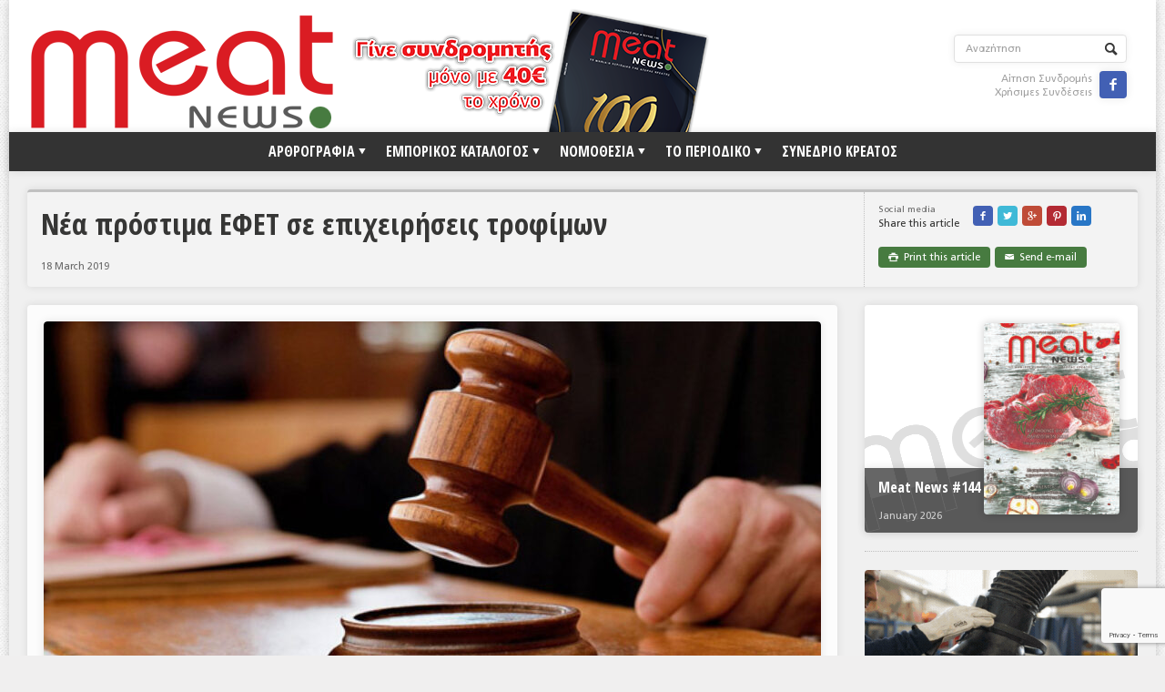

--- FILE ---
content_type: text/html; charset=UTF-8
request_url: https://meatnews.gr/nea-prostima-efet-se-epixeiriseis-trofimon/
body_size: 31788
content:
<!DOCTYPE html>

<!-- BEGIN html -->
<html xmlns="http://www.w3.org/1999/xhtml" lang="en-US">

	<!-- BEGIN head -->
	<head>
		<!-- Title -->
		<title>
			Νέα πρόστιμα ΕΦΕΤ σε επιχειρήσεις τροφίμων | MeatNews.gr		</title>

		<!-- Meta Tags -->
		<meta http-equiv="content-type" content="text/html; charset=UTF-8" />
		<meta name="viewport" content="width=device-width, initial-scale=1, maximum-scale=1" />
		
		<!-- Favicon -->
					<link rel="shortcut icon" href="https://meatnews.gr/wp-content/themes/default/images/favicon.ico" type="image/x-icon" />
				
		<link rel="alternate" type="application/rss+xml" href="https://meatnews.gr/feed/" title="MeatNews.gr latest posts" />
		<link rel="alternate" type="application/rss+xml" href="https://meatnews.gr/comments/feed/" title="MeatNews.gr latest comments" />
		<link rel="pingback" href="https://meatnews.gr/xmlrpc.php" />
		<link rel="stylesheet" type="text/css" media="all" href="https://meatnews.gr/wp-content/themes/default/style.css" />

		
<!--/ Open Graphite /-->
<meta property="og:locale" content="en_US" />
<meta property="og:type" content="" />
<meta property="og:url" content="https://meatnews.gr/nea-prostima-efet-se-epixeiriseis-trofimon/" />
<meta property="og:title" content="" />
<meta property="og:description" content="" />
<meta property="og:site_name" content="MeatNews.gr" />
<meta property="og:image" content="https://meatnews.gr/wp-content/uploads/2016/06/Court.jpg" />
<meta property="og:image:width" content="860" />
<meta property="og:image:height" content="348" />

<meta itemprop="description" content="" />
<meta itemprop="image" content="https://meatnews.gr/wp-content/uploads/2016/06/Court.jpg" />

<meta name="twitter:card" content="summary_large_image" />
<meta name="twitter:url" content="https://meatnews.gr/nea-prostima-efet-se-epixeiriseis-trofimon/" />
<meta name="twitter:title" content="" />
<meta name="twitter:description" content="" />
<meta name="twitter:image" content="https://meatnews.gr/wp-content/uploads/2016/06/Court.jpg" />
<meta name="twitter:site" content="MeatNews.gr" />
<!--/ Open Graphite End /-->

<link rel='dns-prefetch' href='//www.google.com' />
<link rel='dns-prefetch' href='//www.googletagmanager.com' />
<link rel='dns-prefetch' href='//fonts.googleapis.com' />
<link rel="alternate" type="application/rss+xml" title="MeatNews.gr &raquo; Feed" href="https://meatnews.gr/feed/" />
<link rel="alternate" type="application/rss+xml" title="MeatNews.gr &raquo; Comments Feed" href="https://meatnews.gr/comments/feed/" />
<link rel='stylesheet' id='wp-block-library-css'  href='https://meatnews.gr/wp-includes/css/dist/block-library/style.min.css?ver=5.6.16' type='text/css' media='all' />
<link rel='stylesheet' id='wp-components-css'  href='https://meatnews.gr/wp-includes/css/dist/components/style.min.css?ver=5.6.16' type='text/css' media='all' />
<link rel='stylesheet' id='wp-editor-font-css'  href='https://fonts.googleapis.com/css?family=Noto+Serif%3A400%2C400i%2C700%2C700i&#038;ver=5.6.16' type='text/css' media='all' />
<link rel='stylesheet' id='wp-block-editor-css'  href='https://meatnews.gr/wp-includes/css/dist/block-editor/style.min.css?ver=5.6.16' type='text/css' media='all' />
<link rel='stylesheet' id='wp-nux-css'  href='https://meatnews.gr/wp-includes/css/dist/nux/style.min.css?ver=5.6.16' type='text/css' media='all' />
<link rel='stylesheet' id='wp-editor-css'  href='https://meatnews.gr/wp-includes/css/dist/editor/style.min.css?ver=5.6.16' type='text/css' media='all' />
<link rel='stylesheet' id='easy_image_gallery_block-cgb-style-css-css'  href='https://meatnews.gr/wp-content/plugins/easy-image-gallery/includes/gutenberg-block/dist/blocks.style.build.css?ver=5.6.16' type='text/css' media='all' />
<link rel='stylesheet' id='contact-form-7-css'  href='https://meatnews.gr/wp-content/plugins/contact-form-7/includes/css/styles.css?ver=5.4.2' type='text/css' media='all' />
<link rel='stylesheet' id='mailchimp-for-wp-checkbox-css'  href='https://meatnews.gr/wp-content/plugins/mailchimp-for-wp/assets/css/checkbox.min.css?ver=2.3.12' type='text/css' media='all' />
<link rel='stylesheet' id='google-fonts-1-css'  href='https://fonts.googleapis.com/css?family=Open+Sans+Condensed%3A700&#038;ver=5.6.16' type='text/css' media='all' />
<link rel='stylesheet' id='style-css'  href='https://meatnews.gr/wp-content/themes/default/style.css?ver=5.6.16' type='text/css' media='all' />
<link rel='stylesheet' id='reset-css'  href='https://meatnews.gr/wp-content/themes/default/css/reset.css?ver=5.6.16' type='text/css' media='all' />
<link rel='stylesheet' id='main-stylesheet-css'  href='https://meatnews.gr/wp-content/themes/default/css/main-stylesheet.css?ver=5.6.16' type='text/css' media='all' />
<link rel='stylesheet' id='shortcodes-css'  href='https://meatnews.gr/wp-content/themes/default/css/shortcode.css?ver=5.6.16' type='text/css' media='all' />
<link rel='stylesheet' id='lightbox-css'  href='https://meatnews.gr/wp-content/themes/default/css/lightbox.css?ver=5.6.16' type='text/css' media='all' />
<link rel='stylesheet' id='dragscroll-css'  href='https://meatnews.gr/wp-content/themes/default/css/jquery.dragscroll.css?ver=5.6.16' type='text/css' media='all' />
<link rel='stylesheet' id='responsive-css'  href='https://meatnews.gr/wp-content/themes/default/css/responsive.css?ver=5.6.16' type='text/css' media='all' />
<!--[if lt IE 8]>
<link rel='stylesheet' id='ie-only-styles-css'  href='https://meatnews.gr/wp-content/themes/default/css/ie-ancient.css?ver=5.6.16' type='text/css' media='all' />
<![endif]-->
<link rel='stylesheet' id='fonts-css'  href='https://meatnews.gr/wp-content/themes/default/css/fonts.php?ver=5.6.16' type='text/css' media='all' />
<link rel='stylesheet' id='dynamic-css-css'  href='https://meatnews.gr/wp-content/themes/default/css/dynamic-css.php?ver=5.6.16' type='text/css' media='all' />
<link rel='stylesheet' id='newsletter-css'  href='https://meatnews.gr/wp-content/plugins/newsletter/style.css?ver=8.9.4' type='text/css' media='all' />
<link rel='stylesheet' id='easy-image-gallery-css'  href='https://meatnews.gr/wp-content/plugins/easy-image-gallery/includes/css/easy-image-gallery.css?ver=1.2' type='text/css' media='screen' />
<link rel='stylesheet' id='pretty-photo-css'  href='https://meatnews.gr/wp-content/plugins/easy-image-gallery/includes/lib/prettyphoto/prettyPhoto.css?ver=1.2' type='text/css' media='screen' />
<script type='text/javascript' id='jquery-core-js-extra'>
/* <![CDATA[ */
var ot = {"adminUrl":"https:\/\/meatnews.gr\/wp-admin\/admin-ajax.php","gallery_id":"","galleryCat":"","imageUrl":"https:\/\/meatnews.gr\/wp-content\/themes\/default\/images\/","cssUrl":"https:\/\/meatnews.gr\/wp-content\/themes\/default\/css\/","themeUrl":"https:\/\/meatnews.gr\/wp-content\/themes\/default"};
/* ]]> */
</script>
<script type='text/javascript' src='https://meatnews.gr/wp-includes/js/jquery/jquery.min.js?ver=3.5.1' id='jquery-core-js'></script>
<script type='text/javascript' src='https://meatnews.gr/wp-includes/js/jquery/jquery-migrate.min.js?ver=3.3.2' id='jquery-migrate-js'></script>
<script type='text/javascript' src='https://meatnews.gr/wp-content/themes/default/js/theme-scripts.js?ver=1.5.19' id='scripts-js'></script>

<!-- Google tag (gtag.js) snippet added by Site Kit -->
<!-- Google Analytics snippet added by Site Kit -->
<script type='text/javascript' src='https://www.googletagmanager.com/gtag/js?id=G-2DYFWZ4FWD' id='google_gtagjs-js' async></script>
<script type='text/javascript' id='google_gtagjs-js-after'>
window.dataLayer = window.dataLayer || [];function gtag(){dataLayer.push(arguments);}
gtag("set","linker",{"domains":["meatnews.gr"]});
gtag("js", new Date());
gtag("set", "developer_id.dZTNiMT", true);
gtag("config", "G-2DYFWZ4FWD");
</script>
<link rel="https://api.w.org/" href="https://meatnews.gr/wp-json/" /><link rel="alternate" type="application/json" href="https://meatnews.gr/wp-json/wp/v2/posts/16151" /><link rel="EditURI" type="application/rsd+xml" title="RSD" href="https://meatnews.gr/xmlrpc.php?rsd" />
<link rel="wlwmanifest" type="application/wlwmanifest+xml" href="https://meatnews.gr/wp-includes/wlwmanifest.xml" /> 
<meta name="generator" content="WordPress 5.6.16" />
<link rel="canonical" href="https://meatnews.gr/nea-prostima-efet-se-epixeiriseis-trofimon/" />
<link rel='shortlink' href='https://meatnews.gr/?p=16151' />
<link rel="alternate" type="application/json+oembed" href="https://meatnews.gr/wp-json/oembed/1.0/embed?url=https%3A%2F%2Fmeatnews.gr%2Fnea-prostima-efet-se-epixeiriseis-trofimon%2F" />
<link rel="alternate" type="text/xml+oembed" href="https://meatnews.gr/wp-json/oembed/1.0/embed?url=https%3A%2F%2Fmeatnews.gr%2Fnea-prostima-efet-se-epixeiriseis-trofimon%2F&#038;format=xml" />
<meta name="generator" content="Site Kit by Google 1.171.0" />	
	<!-- END head -->
	</head>
	
	<!-- BEGIN body -->
	<body class="post-template-default single single-post postid-16151 single-format-standard" style="background-image: url(https://meatnews.gr/wp-content/themes/default/images/background-texture-3.jpg); background-position: top center; background-repeat: repeat;">
			
					<!-- BEGIN .boxed -->
		<div class="boxed active">
			
			<!-- BEGIN .header -->
			<div class="header">
				
				<!-- BEGIN .wrapper -->
				<div class="wrapper">

					<div class="header-logo">
													<a href="https://meatnews.gr"><img src="https://meatnews.gr/wp-content/uploads/2022/01/headerlogo.png" alt="MeatNews.gr" /></a>
											</div>

					<div class="header-menu">
																		<a href="https://www.meatnews.gr/aitisi-sundromis"><img class="promo" src="https://www.meatnews.gr/wp-content/uploads/2023/12/headerpromo.png"></a>
					</div>

					<div class="header-addons">
												<div class="header-search">
							<form method="get" action="https://meatnews.gr" name="searchform">
								<input type="text" placeholder="Αναζήτηση" value="" class="search-input" name="s" id="s" />
								<input type="submit" value="Search" class="search-button" />
							</form>
						</div>
						<div class="header-links">
						
							<a href="https://www.meatnews.gr/aitisi-sundromis">Αίτηση Συνδρομής</a><br />
							<a href="https://www.meatnews.gr/useful-links/">Χρήσιμες Συνδέσεις</a>
							<a href="https://www.facebook.com/MeatNews" data-url="https://meatnews.gr/nea-prostima-efet-se-epixeiriseis-trofimon/" data-url="https://meatnews.gr/nea-prostima-efet-se-epixeiriseis-trofimon/" class="custom-soc icon-text ot-share">&#62220;</a>
						</div>
											</div>
					
				<!-- END .wrapper -->
				</div>

				<div class="main-menu">
					
					<!-- BEGIN .wrapper -->
					<div class="wrapper">

						<ul class="the-menu transition-active menu" rel="Main Menu"><li id="menu-item-384" class="menu-item menu-item-type-custom menu-item-object-custom menu-item-has-children ot-dropdown"><a><span>ΑΡΘΡΟΓΡΑΦΙΑ</span></a>
<ul class="sub-menu">
	<li id="menu-item-86" class="menu-item menu-item-type-taxonomy menu-item-object-category current-post-ancestor current-menu-parent current-post-parent menu-item-has-children ot-dropdown"><a href="https://meatnews.gr/category/greece/">ΕΛΛΑΔΑ</a>
	<ul class="sub-menu">
		<li id="menu-item-88" class="menu-item menu-item-type-taxonomy menu-item-object-category current-post-ancestor current-menu-parent current-post-parent"><a href="https://meatnews.gr/category/greece/greek-news/">ΕΙΔΗΣΕΙΣ</a></li>
		<li id="menu-item-87" class="menu-item menu-item-type-taxonomy menu-item-object-category"><a href="https://meatnews.gr/category/greece/greek-interviews/">ΣΥΝΕΝΤΕΥΞΕΙΣ</a></li>
		<li id="menu-item-89" class="menu-item menu-item-type-taxonomy menu-item-object-category"><a href="https://meatnews.gr/category/greece/greek-issues/">ΘΕΜΑΤΑ</a></li>
		<li id="menu-item-90" class="menu-item menu-item-type-taxonomy menu-item-object-category"><a href="https://meatnews.gr/category/greece/greek-commentaries/">ΑΝΑΛΥΣΕΙΣ</a></li>
	</ul>
</li>
	<li id="menu-item-91" class="menu-item menu-item-type-taxonomy menu-item-object-category menu-item-has-children ot-dropdown"><a href="https://meatnews.gr/category/world/">ΚΟΣΜΟΣ</a>
	<ul class="sub-menu">
		<li id="menu-item-92" class="menu-item menu-item-type-taxonomy menu-item-object-category"><a href="https://meatnews.gr/category/world/world-news/">ΕΙΔΗΣΕΙΣ</a></li>
		<li id="menu-item-94" class="menu-item menu-item-type-taxonomy menu-item-object-category"><a href="https://meatnews.gr/category/world/eu-regulations/">ΕΥΡΩΠΑΪΚΕΣ ΑΠΟΦΑΣΕΙΣ</a></li>
		<li id="menu-item-93" class="menu-item menu-item-type-taxonomy menu-item-object-category"><a href="https://meatnews.gr/category/world/world-issues/">ΘΕΜΑΤΑ</a></li>
		<li id="menu-item-95" class="menu-item menu-item-type-taxonomy menu-item-object-category"><a href="https://meatnews.gr/category/world/world-commentaries/">ΑΝΑΛΥΣΕΙΣ</a></li>
	</ul>
</li>
</ul>
</li>
<li id="menu-item-9" class="menu-item menu-item-type-custom menu-item-object-custom menu-item-has-children ot-dropdown"><a><span>ΕΜΠΟΡΙΚΟΣ ΚΑΤΑΛΟΓΟΣ</span></a>
<ul class="sub-menu">
	<li id="menu-item-324" class="menu-item menu-item-type-taxonomy menu-item-object-field"><a href="https://meatnews.gr/field/paragogi-emporia/">ΠΑΡΑΓΩΓΗ &amp; ΕΜΠΟΡΙΑ</a></li>
	<li id="menu-item-326" class="menu-item menu-item-type-taxonomy menu-item-object-field"><a href="https://meatnews.gr/field/sfageia/">ΣΦΑΓΕΙΑ</a></li>
	<li id="menu-item-325" class="menu-item menu-item-type-taxonomy menu-item-object-field"><a href="https://meatnews.gr/field/protes-ules/">ΠΡΩΤΕΣ ΥΛΕΣ</a></li>
	<li id="menu-item-323" class="menu-item menu-item-type-taxonomy menu-item-object-field"><a href="https://meatnews.gr/field/eksoplismos/">ΕΞΟΠΛΙΣΜΟΣ</a></li>
	<li id="menu-item-327" class="menu-item menu-item-type-taxonomy menu-item-object-field"><a href="https://meatnews.gr/field/upiresies/">ΥΠΗΡΕΣΙΕΣ</a></li>
	<li id="menu-item-322" class="menu-item menu-item-type-taxonomy menu-item-object-field"><a href="https://meatnews.gr/field/emporikoi-antiprosopoi/">ΕΜΠΟΡΙΚΟΙ ΑΝΤΙΠΡΟΣΩΠΟΙ</a></li>
</ul>
</li>
<li id="menu-item-10" class="menu-item menu-item-type-custom menu-item-object-custom menu-item-has-children ot-dropdown"><a href="#"><span>ΝΟΜΟΘΕΣΙΑ</span></a>
<ul class="sub-menu">
	<li id="menu-item-684" class="menu-item menu-item-type-post_type menu-item-object-page"><a href="https://meatnews.gr/elliniki-nomothesia/">ΕΛΛΗΝΙΚΗ ΝΟΜΟΘΕΣΙΑ</a></li>
	<li id="menu-item-683" class="menu-item menu-item-type-post_type menu-item-object-page"><a href="https://meatnews.gr/europaiki-nomothesia/">ΕΥΡΩΠΑΪΚΗ ΝΟΜΟΘΕΣΙΑ</a></li>
</ul>
</li>
<li id="menu-item-410" class="menu-item menu-item-type-custom menu-item-object-custom menu-item-has-children ot-dropdown"><a><span>ΤΟ ΠΕΡΙΟΔΙΚΟ</span></a>
<ul class="sub-menu">
	<li id="menu-item-139" class="menu-item menu-item-type-post_type menu-item-object-page"><a href="https://meatnews.gr/profile/">Profile</a></li>
	<li id="menu-item-236" class="menu-item menu-item-type-taxonomy menu-item-object-category"><a href="https://meatnews.gr/category/issues/">ΑΡΧΕΙΟ ΤΕΥΧΩΝ</a></li>
</ul>
</li>
<li id="menu-item-39317" class="menu-item menu-item-type-post_type menu-item-object-page"><a target="_blank" href="https://meatnews.gr/synedrio-kreatos/">ΣΥΝΕΔΡΙΟ ΚΡΕΑΤΟΣ</a></li>
</ul>
					<!-- END .wrapper -->
					</div>

				</div>

				
			<!-- END .header -->
			</div>
			
			<!-- BEGIN .content -->
			<div class="content">
				<!-- BEGIN .wrapper -->
				<div class="wrapper">
										
				
<div class="main-content">
	<div class="full-width">
	
	<div class="article-title">
		
								<div class="share-block right">
									<div>
						<div class="share-article left">
							<span>Social media</span>
							Share this article						</div>
						<div class="left">
							<a href="https://www.facebook.com/sharer.php?u=https://meatnews.gr/nea-prostima-efet-se-epixeiriseis-trofimon/" class="custom-soc icon-text ot-share facebook">&#62220;</a>
							<a href="#" data-hashtags="" data-url="https://meatnews.gr/nea-prostima-efet-se-epixeiriseis-trofimon/" data-via="" data-text="Νέα πρόστιμα ΕΦΕΤ σε επιχειρήσεις τροφίμων" class="ot-tweet custom-soc icon-text twitter">&#62217;</a>
							<a href="https://plus.google.com/share?url=https://meatnews.gr/nea-prostima-efet-se-epixeiriseis-trofimon/" class="custom-soc icon-text ot-pluss googleplus">&#62223;</a>
							<a href="https://pinterest.com/pin/create/button/?url=https://meatnews.gr/nea-prostima-efet-se-epixeiriseis-trofimon/&media=https://meatnews.gr/wp-content/uploads/2016/06/Court.jpg&description=Νέα πρόστιμα ΕΦΕΤ σε επιχειρήσεις τροφίμων" data-url="https://meatnews.gr/nea-prostima-efet-se-epixeiriseis-trofimon/" class="ot-pin custom-soc icon-text pinterest">&#62226;</a>
							<a href="https://www.linkedin.com/shareArticle?mini=true&url=https://meatnews.gr/nea-prostima-efet-se-epixeiriseis-trofimon/&title=Νέα πρόστιμα ΕΦΕΤ σε επιχειρήσεις τροφίμων" data-url="https://meatnews.gr/nea-prostima-efet-se-epixeiriseis-trofimon/" class="ot-link custom-soc icon-text linkedin">&#62232;</a>
						</div>
						<div class="clear-float"></div>
					</div>
											<div>
											<a href="javascript:printArticle();" class="small-button"><span class="icon-text">&#59158;</span>&nbsp;&nbsp;Print this article</a>
																<a href="mailto:?subject=MeatNews.gr%20%3A%20%CE%9D%CE%AD%CE%B1%20%CF%80%CF%81%CF%8C%CF%83%CF%84%CE%B9%CE%BC%CE%B1%20%CE%95%CE%A6%CE%95%CE%A4%20%CF%83%CE%B5%20%CE%B5%CF%80%CE%B9%CF%87%CE%B5%CE%B9%CF%81%CE%AE%CF%83%CE%B5%CE%B9%CF%82%20%CF%84%CF%81%CE%BF%CF%86%CE%AF%CE%BC%CF%89%CE%BD&body=Check%20out%20this%20article%3A%20%CE%9D%CE%AD%CE%B1%20%CF%80%CF%81%CF%8C%CF%83%CF%84%CE%B9%CE%BC%CE%B1%20%CE%95%CE%A6%CE%95%CE%A4%20%CF%83%CE%B5%20%CE%B5%CF%80%CE%B9%CF%87%CE%B5%CE%B9%CF%81%CE%AE%CF%83%CE%B5%CE%B9%CF%82%20%CF%84%CF%81%CE%BF%CF%86%CE%AF%CE%BC%CF%89%CE%BD%20-%20https%3A%2F%2Fmeatnews.gr%2Fnea-prostima-efet-se-epixeiriseis-trofimon%2F" target="_blank" title="Νέα πρόστιμα ΕΦΕΤ σε επιχειρήσεις τροφίμων" class="small-button"><span class="icon-text">&#9993;</span>&nbsp;&nbsp;Send e-mail</a>
									</div>
				
			</div>
				<h1>Νέα πρόστιμα ΕΦΕΤ σε επιχειρήσεις τροφίμων				</h1>
		
	<div class="author">
		<div class="a-content">
			<span class="meta">
				18 March 2019							</span>
		</div>
	</div>
	</div>

</div>				
		<!-- BEGIN .main-page -->
		<div class="main-page left">

							<!-- BEGIN .single-block -->
				<div class="single-block">
							<!-- BEGIN .content-block -->
				<div class="content-block main left">
				<div class="block">
											<div class="block-content post-16151 post type-post status-publish format-standard has-post-thumbnail hentry category-greek-news category-greece tag-efet tag-757 tag-535">
																		<p>
			<span class="hover-effect" style="background: none!important;">
							<img class="image-border" src="https://meatnews.gr/wp-content/uploads/2016/06/Court-854x480.jpg" alt="Νέα πρόστιμα ΕΦΕΤ σε επιχειρήσεις τροφίμων" />						</span>
		</p>
															<div class="shortcode-content">
								<div class="paragraph-row hyphenate">
																			<div class="column3">
																										<h3 class="highlight-title">
			Related Articles</h3>
			<ul>
								<li>
						<a href="https://meatnews.gr/%ce%ba%cf%89%ce%bb%cf%85%cf%83%ce%b9%ce%b5%cf%81%ce%b3%ce%af%ce%b1-%ce%b3%ce%b9%ce%b1-%cf%84%ce%bf-%ce%b4%ce%b9%ce%b1%ce%b3%cf%89%ce%bd%ce%b9%cf%83%ce%bc%cf%8c-%ce%bd%ce%ad%cf%89%ce%bd-%ce%b4%ce%b9/">Κωλυσιεργία για το διαγωνισμό νέων διοικήσεων σε ΕΛΓΟ, ΕΦΕΤ, ΕΛΓΑ</a>
					</li>
										<li>
						<a href="https://meatnews.gr/%ce%b5%cf%86%ce%b5%cf%84-%ce%b1%ce%bd%ce%ac%ce%ba%ce%bb%ce%b7%cf%83%ce%b7-%ce%ba%ce%b1%cf%84%ce%b5%cf%88%cf%85%ce%b3%ce%bc%ce%ad%ce%bd%ce%bf%cf%85-%ce%bc%cf%80%ce%b9%cf%86%cf%84%ce%b5%ce%ba%ce%b9-2/">ΕΦΕΤ: Ανάκληση κατεψυγμένου μπιφτεκιού λόγω σαλμονέλας</a>
					</li>
										<li>
						<a href="https://meatnews.gr/%ce%b5%cf%86%ce%b5%cf%84-%ce%bc%ce%b1%ce%b6%ce%af-%ce%b3%ce%b9%ce%b1-%cf%80%ce%b9%ce%bf-%ce%b1%cf%83%cf%86%ce%b1%ce%bb%ce%ae-%cf%84%cf%81%cf%8c%cf%86%ce%b9%ce%bc%ce%b1-%ce%ad%ce%bd%ce%b1/">ΕΦΕΤ: Μαζί για πιο ασφαλή τρόφιμα – ένα καλύτερο μέλλον</a>
					</li>
								</ul>
															</div>
										<div class="column9">
									
										
<p>Ο ΕΦΕΤ, στο πλαίσιο της ενημέρωσης
σχετικά με τα αποτελέσματα της άσκησης των ελεγκτικών αρμοδιοτήτων του,
ανακοινώνει ότι με την υπ. αριθμ. 5<sup>η</sup> / 15 – 3 – 2019 Απόφαση του
Διοικητικού Συμβουλίου του, επικυρώνει επιβολή προστίμων σε 3 επιχειρήσεις
τροφίμων, συνολικού ύψους € 41.900,00. <strong>&nbsp;</strong>&nbsp;&nbsp;&nbsp;&nbsp;</p>



<p>Επίσης, το Δ.Σ. του ΕΦΕΤ απέρριψε 8 περιπτώσεις ενστάσεων κατά αποφάσεων επιβολής προστίμων και προχώρησε στην επιβεβαίωση της επιβολής τους, συνολικού ύψους € 34.850,00. Οι υποθέσεις αφορούσαν νοθεία ή παραπλανητική επισήμανση ελαιολάδου.  </p>



<p>«Ο ΕΦΕΤ καλεί τις επιχειρήσεις τροφίμων να επιδείξουν ιδιαίτερη προσοχή στην πιστή τήρηση των απαιτήσεων της νομοθεσίας, τόσο για τη διασφάλιση της υγιεινής και της ασφάλειας των τροφίμων όσο και για την ορθή λειτουργία τους και διαβεβαιώνει το καταναλωτικό κοινό ότι συνεχίζει τους συστηματικούς ελέγχους προκειμένου να διασφαλίζει και να προστατεύει τα  συμφέροντα των καταναλωτών» καταλγει η ανακοίνωση. </p>
	
																	
									</div>
								</div>

								<div style="padding:20px;">
								<div class="_3d-flip-book  fb3d-fullscreen-mode full-size" data-id="" data-mode="fullscreen" data-title="false" data-template="short-white-book-view" data-lightbox="dark-shadow" data-urlparam="fb3d-page" data-page-n="0" data-pdf="" data-tax="null" data-thumbnail="" data-cols="3" data-book-template="default"></div><script type="text/javascript">window.FB3D_CLIENT_DATA = window.FB3D_CLIENT_DATA || [];window.FB3D_CLIENT_DATA.push('eyJwb3N0cyI6W10sInBhZ2VzIjpbXSwiZmlyc3RQYWdlcyI6W119');window.FB3D_CLIENT_LOCALE && window.FB3D_CLIENT_LOCALE.render();</script>								</div>	

								<div class="article-title">
									
								<div class="share-block right">
									<div>
						<div class="share-article left">
							<span>Social media</span>
							Share this article						</div>
						<div class="left">
							<a href="https://www.facebook.com/sharer.php?u=https://meatnews.gr/nea-prostima-efet-se-epixeiriseis-trofimon/" class="custom-soc icon-text ot-share facebook">&#62220;</a>
							<a href="#" data-hashtags="" data-url="https://meatnews.gr/nea-prostima-efet-se-epixeiriseis-trofimon/" data-via="" data-text="Νέα πρόστιμα ΕΦΕΤ σε επιχειρήσεις τροφίμων" class="ot-tweet custom-soc icon-text twitter">&#62217;</a>
							<a href="https://plus.google.com/share?url=https://meatnews.gr/nea-prostima-efet-se-epixeiriseis-trofimon/" class="custom-soc icon-text ot-pluss googleplus">&#62223;</a>
							<a href="https://pinterest.com/pin/create/button/?url=https://meatnews.gr/nea-prostima-efet-se-epixeiriseis-trofimon/&media=https://meatnews.gr/wp-content/uploads/2016/06/Court.jpg&description=Νέα πρόστιμα ΕΦΕΤ σε επιχειρήσεις τροφίμων" data-url="https://meatnews.gr/nea-prostima-efet-se-epixeiriseis-trofimon/" class="ot-pin custom-soc icon-text pinterest">&#62226;</a>
							<a href="https://www.linkedin.com/shareArticle?mini=true&url=https://meatnews.gr/nea-prostima-efet-se-epixeiriseis-trofimon/&title=Νέα πρόστιμα ΕΦΕΤ σε επιχειρήσεις τροφίμων" data-url="https://meatnews.gr/nea-prostima-efet-se-epixeiriseis-trofimon/" class="ot-link custom-soc icon-text linkedin">&#62232;</a>
						</div>
						<div class="clear-float"></div>
					</div>
											<div>
											<a href="javascript:printArticle();" class="small-button"><span class="icon-text">&#59158;</span>&nbsp;&nbsp;Print this article</a>
																<a href="mailto:?subject=MeatNews.gr%20%3A%20%CE%9D%CE%AD%CE%B1%20%CF%80%CF%81%CF%8C%CF%83%CF%84%CE%B9%CE%BC%CE%B1%20%CE%95%CE%A6%CE%95%CE%A4%20%CF%83%CE%B5%20%CE%B5%CF%80%CE%B9%CF%87%CE%B5%CE%B9%CF%81%CE%AE%CF%83%CE%B5%CE%B9%CF%82%20%CF%84%CF%81%CE%BF%CF%86%CE%AF%CE%BC%CF%89%CE%BD&body=Check%20out%20this%20article%3A%20%CE%9D%CE%AD%CE%B1%20%CF%80%CF%81%CF%8C%CF%83%CF%84%CE%B9%CE%BC%CE%B1%20%CE%95%CE%A6%CE%95%CE%A4%20%CF%83%CE%B5%20%CE%B5%CF%80%CE%B9%CF%87%CE%B5%CE%B9%CF%81%CE%AE%CF%83%CE%B5%CE%B9%CF%82%20%CF%84%CF%81%CE%BF%CF%86%CE%AF%CE%BC%CF%89%CE%BD%20-%20https%3A%2F%2Fmeatnews.gr%2Fnea-prostima-efet-se-epixeiriseis-trofimon%2F" target="_blank" title="Νέα πρόστιμα ΕΦΕΤ σε επιχειρήσεις τροφίμων" class="small-button"><span class="icon-text">&#9993;</span>&nbsp;&nbsp;Send e-mail</a>
									</div>
				
			</div>
											
	<div class="author">
		<div class="a-content">
			<span class="meta">
				18 March 2019							</span>
		</div>
	</div>
										<div class="article-tags tag-cloud">
		<strong>TAGS:</strong>
		<a href="https://meatnews.gr/tag/efet/">ΕΦΕΤ</a><a href="https://meatnews.gr/tag/%cf%80%cf%81%cf%8c%cf%83%cf%84%ce%b9%ce%bc%ce%b1/">πρόστιμα</a><a href="https://meatnews.gr/tag/%cf%84%cf%81%cf%8c%cf%86%ce%b9%ce%bc%ce%b1/">τρόφιμα</a>	</div>

								</div>

							</div>

						</div>

						
									
					</div>
			<!-- END .content-block -->
			</div>
											<!-- END .single-block -->
					</div>

				<!-- END .main-page -->
				</div>

				
					<!-- BEGIN .sidebar-content -->
					<div class="main-sidebar right">
							
	<div class="widget-1 first widget">					<div class="featured-block">
				<div class="article-content" style="box-shadow: 0px 0px 10px rgba(0,0,0,0.1);">
					<h3>
						<a href="https://meatnews.gr/meat-news-144/">Meat News #144</a>
											</h3>
											<span class="meta">
							January 2026						</span>
										<div class="issue-photo">
						<a href="https://meatnews.gr/meat-news-144/"><img class="image-border" src="https://meatnews.gr/wp-content/uploads/2026/01/MN_144-149x210.jpg" alt="Meat News #144" /></a>
					</div>
				</div>
				<div class="article-photo" style="width: 300px; height: 250px; background: #fff; ">
					<img src="https://meatnews.gr/wp-content/themes/default/images/promo.png">
				</div>
			</div>

			</div>
      <div class="widget_text widget-2 widget"><div class="textwidget custom-html-widget"><a href="https://www.youtube.com/watch?v=uBa4wEmlea0" target="_blank" onclick="gtag('event', 'MEATNEWS-Events-Banners-Clicks', {'event_category':'MEATNEWS-Events-Banners','event_label':'MEATNEWS-Events-Banners-Clicks-LAKIDIS'});" rel="noopener"><img src="https://meatnews.gr/wp-content/uploads/2024/09/LAKIDIS.gif" alt="Banner" width="300"></a></div></div><div class="widget-3 widget"><div class="banner"><a href="https://www.almi.at/" target="_blank"><img src="https://meatnews.gr/wp-content/uploads/2025/12/MeatNews_Almi_Online_Banner_300x150_1.jpg" alt="Banner"/></a><a href="https://meatnews.gr/epikoinwnia/" class="ad-link"><span class="icon-text">&#9652;</span>Advertisement<span class="icon-text">&#9652;</span></a></div></div><div class="widget-4 widget"><div class="banner"><a href="https://www.syskevasia-expo.gr" target="_blank"><img src="https://meatnews.gr/wp-content/uploads/2026/01/sysk26-300x250-banner-optimized.gif" alt="Banner"/></a><a href="https://meatnews.gr/epikoinwnia/" class="ad-link"><span class="icon-text">&#9652;</span>Advertisement<span class="icon-text">&#9652;</span></a></div></div><div class="widget-5 widget"><div class="banner"><a href="https://meatnews.gr/category/issues/" target="_blank"><img src="https://meatnews.gr/wp-content/uploads/2022/11/BANNER-ONLINE-350x100_final-scaled.jpg" alt="Banner"/></a><a href="https://meatnews.gr/epikoinwnia/" class="ad-link"><span class="icon-text">&#9652;</span>Advertisement<span class="icon-text">&#9652;</span></a></div></div><div class="widget_text widget-6 widget"><div class="textwidget custom-html-widget"><div id="subscribe"><img src="https://meatnews.gr/wp-content/uploads/2022/01/newsletter.png" style="margin-bottom: 20px" />
<form method="post" action="https://www.meatnews.gr/?na=s">
<div id="newsletter">
<input type="hidden" name="nlang" value="">
<div class="tnp-field tnp-field-email"><p><input class="uk-input uk-form-large" type="email" name="ne" id="tnp-3" value="" required placeholder="Πληκτρολογήστε το email σας" title="Πληκτρολογήστε το email σας" aria-label="Πληκτρολογήστε το email σας"></p></div>
<div class="tnp-field tnp-field-button"><p><input class="styled-button" type="submit" value="ΕΓΓΡΑΦΗ" ></p></div>
</div>
</form></div></div></div><div class="widget-7 last widget">
	<form method="get" action="https://meatnews.gr" name="searchform" >
		<div>
			<label class="screen-reader-text" for="s">Search for:</label>
			<input type="text" placeholder="Αναζήτηση" class="search" name="s" id="s" />
			<input type="submit" id="searchsubmit" value="Search" />
		</div>
	<!-- END .searchform -->
	</form>
</div>					</div>
	
				
				<div class="clear-float"></div>

			</div>
			
									<!-- END .wrapper -->
				</div>

				<!-- BEGIN .content -->
			</div>

			<!-- BEGIN .footer -->
			<div class="footer">
				
				<!-- BEGIN .wrapper -->
				<div class="wrapper">

					<ul class="right"><li id="menu-item-377" class="menu-item menu-item-type-post_type menu-item-object-page menu-item-377"><a href="https://meatnews.gr/profile/">Profile</a></li>
<li id="menu-item-376" class="menu-item menu-item-type-post_type menu-item-object-page menu-item-376"><a target="_blank" rel="noopener" href="https://meatnews.gr/aitisi-sundromis/">ΑΙΤΗΣΗ ΣΥΝΔΡΟΜΗΣ</a></li>
<li id="menu-item-2640" class="menu-item menu-item-type-post_type menu-item-object-page menu-item-2640"><a href="https://meatnews.gr/useful-links/">ΧΡΗΣΙΜΕΣ ΣΥΝΔΕΣΕΙΣ</a></li>
<li id="menu-item-13042" class="menu-item menu-item-type-post_type menu-item-object-page menu-item-privacy-policy menu-item-13042"><a href="https://meatnews.gr/privacy/">ΠΟΛΙΤΙΚΗ ΑΠΟΡΡΗΤΟΥ</a></li>
<li id="menu-item-378" class="menu-item menu-item-type-post_type menu-item-object-page menu-item-378"><a href="https://meatnews.gr/epikoinwnia/">ΕΠΙΚΟΙΝΩΝΙΑ</a></li>
</ul>
											<a href="https://meatnews.gr" class="logo-footer"><img src="https://meatnews.gr/wp-content/uploads/2022/01/footerlogo.png" alt="MeatNews.gr" /></a>
					
					
					<p>Πνευματικά δικαιώματα © 2015-2022 MeatNews.gr.<br/>Με την επιφύλαξη κάθε νόμιμου δικαιώματος.</p>
					
				<!-- END .wrapper -->
				</div>
				
			<!-- END .footer -->
			</div>


			<div class="lightbox">
				<div class="lightcontent-loading">
					<h2 class="light-title">Loading..</h2>
					<a href="#" onclick="javascript:lightboxclose();" class="light-close"><span>&#10062;</span>Close Window</a>
					<div class="loading-box">
						<h3>Loading, Please Wait!</h3>
						<span>This may take a second or two.</span>
						<span class="loading-image"><img src="https://meatnews.gr/wp-content/themes/default/images/loading.gif" title="" alt="" /></span>
					</div>
				</div>
				<div class="lightcontent"></div>
			</div>
			
		<!-- END .boxed -->
		</div>

	<link rel='stylesheet' id='3d-flip-book-font-awesome-css'  href='https://meatnews.gr/wp-content/plugins/3d-flip-book/assets/css/font-awesome.min.css?ver=4.7.0' type='text/css' media='all' />
<link rel='stylesheet' id='3d-flip-book-client-css'  href='https://meatnews.gr/wp-content/plugins/3d-flip-book/assets/css/client.css?ver=1.15.2' type='text/css' media='all' />
<script type='text/javascript' src='https://meatnews.gr/wp-includes/js/dist/vendor/wp-polyfill.min.js?ver=7.4.4' id='wp-polyfill-js'></script>
<script type='text/javascript' id='wp-polyfill-js-after'>
( 'fetch' in window ) || document.write( '<script src="https://meatnews.gr/wp-includes/js/dist/vendor/wp-polyfill-fetch.min.js?ver=3.0.0"></scr' + 'ipt>' );( document.contains ) || document.write( '<script src="https://meatnews.gr/wp-includes/js/dist/vendor/wp-polyfill-node-contains.min.js?ver=3.42.0"></scr' + 'ipt>' );( window.DOMRect ) || document.write( '<script src="https://meatnews.gr/wp-includes/js/dist/vendor/wp-polyfill-dom-rect.min.js?ver=3.42.0"></scr' + 'ipt>' );( window.URL && window.URL.prototype && window.URLSearchParams ) || document.write( '<script src="https://meatnews.gr/wp-includes/js/dist/vendor/wp-polyfill-url.min.js?ver=3.6.4"></scr' + 'ipt>' );( window.FormData && window.FormData.prototype.keys ) || document.write( '<script src="https://meatnews.gr/wp-includes/js/dist/vendor/wp-polyfill-formdata.min.js?ver=3.0.12"></scr' + 'ipt>' );( Element.prototype.matches && Element.prototype.closest ) || document.write( '<script src="https://meatnews.gr/wp-includes/js/dist/vendor/wp-polyfill-element-closest.min.js?ver=2.0.2"></scr' + 'ipt>' );
</script>
<script type='text/javascript' id='contact-form-7-js-extra'>
/* <![CDATA[ */
var wpcf7 = {"api":{"root":"https:\/\/meatnews.gr\/wp-json\/","namespace":"contact-form-7\/v1"}};
/* ]]> */
</script>
<script type='text/javascript' src='https://meatnews.gr/wp-content/plugins/contact-form-7/includes/js/index.js?ver=5.4.2' id='contact-form-7-js'></script>
<script type='text/javascript' src='https://meatnews.gr/wp-content/themes/default/js/admin/jquery.cookie.js?ver=1.0' id='cookies-js'></script>
<script type='text/javascript' src='https://meatnews.gr/wp-content/themes/default/js/jquery.floating_popup.1.3.min.js?ver=1.0' id='banner-js'></script>
<script type='text/javascript' src='https://meatnews.gr/wp-content/themes/default/js/scripts.php?ver=1.0' id='ot-dynamic-scripts-js'></script>
<script type='text/javascript' src='https://meatnews.gr/wp-content/themes/default/js/lightbox.js?ver=1.0' id='lightbox-js'></script>
<script type='text/javascript' src='https://meatnews.gr/wp-content/themes/default/js/jquery-ui-1.10.3.custom.min.js?ver=1.0' id='jquery-ui-custom-js'></script>
<script type='text/javascript' src='https://meatnews.gr/wp-content/themes/default/js/jquery.infinitescroll.min.js?ver=5.6.16' id='infinitescroll-js'></script>
<script type='text/javascript' src='https://meatnews.gr/wp-content/themes/default/js/jquery.event.move.js?ver=1.3.1' id='move-js'></script>
<script type='text/javascript' src='https://meatnews.gr/wp-content/themes/default/js/jquery.isotope.min.js?ver=5.6.16' id='isotope-js'></script>
<script type='text/javascript' src='https://meatnews.gr/wp-content/themes/default/js/jquery.event.swipe.js?ver=5.6.16' id='swipe-js'></script>
<script type='text/javascript' src='https://meatnews.gr/wp-content/themes/default/js/jquery.kinetic.min.js?ver=5.6.16' id='kinetic-js'></script>
<script type='text/javascript' src='https://meatnews.gr/wp-content/themes/default/js/jquery.mousewheel.min.js?ver=5.6.16' id='mousewheel-js'></script>
<script type='text/javascript' src='https://meatnews.gr/wp-content/themes/default/js/jquery.smoothdivscroll-1.3-min.js?ver=5.6.16' id='smoothdivscroll-js'></script>
<script type='text/javascript' src='https://meatnews.gr/wp-content/themes/default/js/jquery.dragscroll.min.js?ver=5.6.16' id='dragscroll-js'></script>
<script type='text/javascript' src='https://meatnews.gr/wp-content/themes/default/js/allegro.js?ver=1.0.0' id='scripts-wp-js'></script>
<script type='text/javascript' src='https://meatnews.gr/wp-includes/js/comment-reply.min.js?ver=5.6.16' id='comment-reply-js'></script>
<script type='text/javascript' src='https://meatnews.gr/wp-content/themes/default/js/ot_gallery.js?ver=1.0' id='ot-gallery-js'></script>
<script type='text/javascript' src='https://meatnews.gr/wp-content/themes/default/js/scripts.js?ver=1.0' id='ot-scripts-js'></script>
<script type='text/javascript' id='newsletter-js-extra'>
/* <![CDATA[ */
var newsletter_data = {"action_url":"https:\/\/meatnews.gr\/wp-admin\/admin-ajax.php"};
/* ]]> */
</script>
<script type='text/javascript' src='https://meatnews.gr/wp-content/plugins/newsletter/main.js?ver=8.9.4' id='newsletter-js'></script>
<script type='text/javascript' src='https://meatnews.gr/wp-content/plugins/page-links-to/dist/new-tab.js?ver=3.3.7' id='page-links-to-js'></script>
<script type='text/javascript' src='https://www.google.com/recaptcha/api.js?render=6Lf1wY4gAAAAACZ3xns-8iP7CAKHw9mpOxEGw31-&#038;ver=3.0' id='google-recaptcha-js'></script>
<script type='text/javascript' id='wpcf7-recaptcha-js-extra'>
/* <![CDATA[ */
var wpcf7_recaptcha = {"sitekey":"6Lf1wY4gAAAAACZ3xns-8iP7CAKHw9mpOxEGw31-","actions":{"homepage":"homepage","contactform":"contactform"}};
/* ]]> */
</script>
<script type='text/javascript' src='https://meatnews.gr/wp-content/plugins/contact-form-7/modules/recaptcha/index.js?ver=5.4.2' id='wpcf7-recaptcha-js'></script>
<script type='text/javascript' src='https://meatnews.gr/wp-content/plugins/easy-image-gallery/includes/lib/prettyphoto/jquery.prettyPhoto.js?ver=1.2' id='pretty-photo-js'></script>
<script type='text/javascript' src='https://meatnews.gr/wp-includes/js/wp-embed.min.js?ver=5.6.16' id='wp-embed-js'></script>
<script type='text/javascript' id='3d-flip-book-pdf-js-js-extra'>
/* <![CDATA[ */
var PDFJS_LOCALE = {"pdfJsWorker":"https:\/\/meatnews.gr\/wp-content\/plugins\/3d-flip-book\/assets\/js\/pdf.worker.js","pdfJsCMapUrl":"https:\/\/meatnews.gr\/wp-content\/plugins\/3d-flip-book\/assets\/cmaps\/"};
/* ]]> */
</script>
<script type='text/javascript' src='https://meatnews.gr/wp-content/plugins/3d-flip-book/assets/js/pdf.min.js?ver=2.5.207' id='3d-flip-book-pdf-js-js'></script>
<script type='text/javascript' src='https://meatnews.gr/wp-content/plugins/3d-flip-book/assets/js/html2canvas.min.js?ver=0.5' id='3d-flip-book-html2canvas-js'></script>
<script type='text/javascript' src='https://meatnews.gr/wp-content/plugins/3d-flip-book/assets/js/three.min.js?ver=108' id='3d-flip-book-three-js'></script>
<script type='text/javascript' id='3d-flip-book-js-extra'>
/* <![CDATA[ */
var FB3D_LOCALE = {"dictionary":{"auto":"auto","Sorry something went wrong with the server please try again":"Sorry something went wrong with the server please try again","General":"General","Pages":"Pages","Book properties":"Book properties","Sheet properties":"Sheet properties","Cover properties":"Cover properties","Page properties":"Page properties","Source":"Source","PDF file":"PDF file","Images, HTMLs files":"Images, HTMLs files","interactive":"interactive","Page number":"Page number","Remove":"Remove","CSS Layer":"CSS Layer","CSS":"CSS","HTML":"HTML","Java Script":"Java Script","Title":"Title","Select files":"Select files","Open":"Open","Add image pages":"Add image pages","Add HTML pages":"Add HTML pages","Add PDF page":"Add PDF page","Remove all pages":"Remove all pages","items per page":"items per page","All":"All","None":"None","Next":"Next","Previous":"Previous","PDF page number":"PDF page number","Select image":"Select image","Change image":"Change image","Auto thumbnail":"Auto thumbnail","Change thumbnail":"Change thumbnail","Select thumbnail":"Select thumbnail","book height":"book height","book width":"book width","gravity constant":"gravity constant","amount of rendered cached pages":"amount of rendered cached pages","render loaded hidden pages in the background":"render loaded hidden pages in the background","render pages while they are flipping, it can slow down animation":"render pages while they are flipping, it can slow down animation","amount of loaded by user pages that are used for predicting user behaviour":"amount of loaded by user pages that are used for predicting user behaviour","quantity of predicted pages for automatic loading":"quantity of predicted pages for automatic loading","initial flipping velocity, it should be enough to overcome the gravity":"initial flipping velocity, it should be enough to overcome the gravity","max corner (flexible part of the sheet) deviation from the whole sheet":"max corner (flexible part of the sheet) deviation from the whole sheet","sheet flexibility":"sheet flexibility","part of the sheet that can be flexed, should be in range (0, 1)":"part of the sheet that can be flexed, should be in range (0, 1)","speed of changing bending angle of the flexible corner":"speed of changing bending angle of the flexible corner","curvature of open sheet, 0 is for flat sheet":"curvature of open sheet, 0 is for flat sheet","width texture resolution":"width texture resolution","height texture resolution":"height texture resolution","sheet color":"sheet color","sheet thickness":"sheet thickness","sheet weight":"sheet weight","cover height is more on 2*padding and cover width more on 1*padding than page ones, so you can set different sizes for typical pages and cover like for real book":"cover height is more on 2*padding and cover width more on 1*padding than page ones, so you can set different sizes for typical pages and cover like for real book","binder texture":"binder texture","Deep linking URL parameter name":"Deep linking URL parameter name","items pre page":"items pre page","3D Flip Book":"3D Flip Book","View mode":"View mode","Advanced":"Advanced","Thumbnail":"Thumbnail","Thumbnail and Lightbox":"Thumbnail and Lightbox","Lightbox activation link":"Lightbox activation link","Fullscreen":"Fullscreen","Inline on page (fullscreen)":"Inline on page (fullscreen)","Select skin":"Select skin","3D FlipBook container CSS classes":"3D FlipBook container CSS classes","Lightbox theme":"Lightbox theme","Light":"Light","Dark":"Dark","default value":"default value","Default value":"Default value","minimum value":"minimum value","maximum value":"maximum value","amount of zoom levels":"amount of zoom levels","amount of lighting levels":"amount of lighting levels","pan step for comands cmdPanLeft, cmdPanRight, cmdPanUp, cmdPanDown":"pan step for comands cmdPanLeft, cmdPanRight, cmdPanUp, cmdPanDown","zoom in":"zoom in","zoom out":"zoom out","set default zoom":"set default zoom","show bookmarks":"show bookmarks","turn 10 pages backward":"turn 10 pages backward","turn a page backward":"turn a page backward","turn a page forward":"turn a page forward","turn 10 pages forward":"turn 10 pages forward","download":"download","print":"print","toggle fulscreen mode":"toggle fulscreen mode","show\/hide the settings toolbar button":"show\/hide the settings toolbar button","toggle the smart pan mode":"toggle the smart pan mode","toggle single page mode":"toggle single page mode","toggle sound effects":"toggle sound effects","toggle statistics monitor":"toggle statistics monitor","increase lighting":"increase lighting","reduce lighting":"reduce lighting","move pan to the left":"move pan to the left","move pan to the right":"move pan to the right","move pan to the up":"move pan to the up","move pan to the down":"move pan to the down","rotate the book by means mouse drag operation":"rotate the book by means mouse drag operation","zoom by means mouse drag operation":"zoom by means mouse drag operation","pan by means mouse drag operation":"pan by means mouse drag operation","zoom by means mouse wheel operation":"zoom by means mouse wheel operation","rotate the book by means touch drag operation":"rotate the book by means touch drag operation","zoom by means touch drag operation":"zoom by means touch drag operation","pan by means touch drag operation":"pan by means touch drag operation","Ctrl, Shift, Alt, or their combination like Ctrl+Shift":"Ctrl, Shift, Alt, or their combination like Ctrl+Shift","modificator":"modificator","keyboard key":"keyboard key","key":"key","mouse button":"mouse button","button":"button","amount of touches":"amount of touches","touches":"touches","event that activates the action":"event that activates the action","event":"event","is action enabled":"is action enabled","is action enabled in narrow view":"is action enabled in narrow view","enabled":"enabled","enabledInNarrow":"enabledInNarrow","is active by default":"is active by default","active":"active","is active for mobile devices by default":"is active for mobile devices by default","activeForMobile":"activeForMobile","Zoom":"Zoom","Lighting":"Lighting","Pan":"Pan","3D FlipBook - Settings":"3D FlipBook - Settings","Actions":"Actions","Update":"Update","Reset":"Reset","Settings saved successfully":"Settings saved successfully","One":"One","Two":"Two","Three":"Three","Left":"Left","Middle":"Middle","Right":"Right","Mouse button down":"Mouse button down","Mouse move":"Mouse move","Mouse button up":"Mouse button up","Click":"Click","Double click":"Double click","Touch start":"Touch start","Touch move":"Touch move","Touch end":"Touch end","Key down":"Key down","Key press":"Key press","Key up":"Key up","rtl is a right-to-left, top-to-bottom script, writing starts from the right of the page and continues to the left":"rtl is a right-to-left, top-to-bottom script, writing starts from the right of the page and continues to the left","using mouse to drag pages":"using mouse to drag pages","Please wait... the Application is Loading":"Please wait... the Application is Loading","PDF is Loading:":"PDF is Loading:","Previous page":"Previous page","Next page":"Next page","Table of contents":"Table of contents","Close":"Close","Bookmarks":"Bookmarks","Thumbnails":"Thumbnails","Search":"Search","Zoom in":"Zoom in","Zoom out":"Zoom out","Fit view":"Fit view","10 pages backward":"10 pages backward","10 pages forward":"10 pages forward","Download":"Download","Print":"Print","Full screen":"Full screen","Settings":"Settings","More":"More","Smart pan":"Smart pan","Single page":"Single page","Sounds":"Sounds","Stats":"Stats","Increase lighting":"Increase lighting","Reduce lighting":"Reduce lighting","Loading...":"Loading...","See the debugging console for details (Ctrl+Shift+I in Chrome).":"See the debugging console for details (Ctrl+Shift+I in Chrome).","yes":"yes","no":"no","Skin":"Skin","default control skin":"default control skin","CSS text for skin customization":"CSS text for skin customization","Lightbox":"Lightbox","default lightbox":"default lightbox","Loading Animation":"Loading Animation","show the skin loading animation":"show the skin loading animation","show the book loading animation":"show the book loading animation","Auto Resolution":"Auto Resolution","the page texture resolution will be computed automatically":"the page texture resolution will be computed automatically","the computed automatically resolution is multiplied by the coefficient":"the computed automatically resolution is multiplied by the coefficient","Narrow View":"Narrow View","width in pixels when the view switches into the narrow mode":"width in pixels when the view switches into the narrow mode","Ready Function":"Ready Function","function ready(scene) {\/* code *\/} ready":"function ready(scene) {\/* code *\/} ready","global book ready function: function ready(scene) {\/* code *\/} ready":"global book ready function: function ready(scene) {\/* code *\/} ready","Control properties":"Control properties","Book style":"Book style","Pages customization":"Pages customization","show advanced options":"show advanced options","render loaded hidden pages in the background on mobile devices":"render loaded hidden pages in the background on mobile devices","curvature of open sheet, 0.05 is for flat sheet":"curvature of open sheet, 0.05 is for flat sheet","side texture":"side texture","3D FlipBook source":"3D FlipBook source","Prebuilt":"Prebuilt","PDF URL":"PDF URL","Categories":"Categories","Style":"Style","Height":"Height","500px, 50% - % of parent container height, empty - auto":"500px, 50% - % of parent container height, empty - auto","Background":"Background","color: #333":"color: #333","image: http:\/\/example.com\/image.jpg":"image: http:\/\/example.com\/image.jpg","http:\/\/example.com\/image.jpg":"http:\/\/example.com\/image.jpg","http:\/\/example.com?fb3d-page=1":"http:\/\/example.com?fb3d-page=1","Thumbnail URL":"Thumbnail URL","Volumetric":"Volumetric","Volumetric & unrolling flip":"Volumetric & unrolling flip","Volumetric with paddings":"Volumetric with paddings","Volumetric with paddings & unrolling flip":"Volumetric with paddings & unrolling flip","Flat":"Flat","License":"License","License Key":"License Key","only Gumroad is supported at this moment":"only Gumroad is supported at this moment","enter your license key or purchase code":"enter your license key or purchase code","Activate":"Activate","Deactivate":"Deactivate","Plugin":"Plugin","main stream":"main stream","document ready":"document ready","where to initialize the plugin":"where to initialize the plugin","More skins":"More skins","Order importing pages by":"Order importing pages by","ID ASC":"ID ASC","ID DESC":"ID DESC","Filename":"Filename","Date ASC":"Date ASC","Date DESC":"Date DESC","Select PDF":"Select PDF","Share":"Share","Facebook":"Facebook","Twitter":"Twitter","Email":"Email","We wanted you to see this book":"We wanted you to see this book","Check out this site":"Check out this site","show share link":"show share link","page turn animation style":"page turn animation style","symmetrical inflection":"symmetrical inflection","asymmetrical unrolling":"asymmetrical unrolling","auto thumbnail height, auto - WordPress thumbnail height":"auto thumbnail height, auto - WordPress thumbnail height","track user actions using Google Analytics (GA should be plugged to your WordPress)":"track user actions using Google Analytics (GA should be plugged to your WordPress)","Book template":"Book template","default book template":"default book template","default page slug, enter \"none\" to disable default page":"default page slug, enter \"none\" to disable default page","auto turning pages":"auto turning pages","show table of contents":"show table of contents","show\/hide the toolbar":"show\/hide the toolbar","table of contents default tab":"table of contents default tab","defaultTab":"defaultTab","Saved":"Saved","Template book cannot have a template":"Template book cannot have a template","Cannot save the template":"Cannot save the template","Name cannot be empty, \"default\", \"none\", \"auto\" or contain \"":"Name cannot be empty, \"default\", \"none\", \"auto\" or contain \"","Auto":"Auto","Default":"Default","Save this book as Template":"Save this book as Template","time in ms between two auto page turns when autoplay is active":"time in ms between two auto page turns when autoplay is active","Add":"Add","URL \/ Page number":"URL \/ Page number","background color":"background color","background image":"background image","background css style":"background css style","goto last book page":"goto last book page","goto first book page":"goto first book page","AdSense":"AdSense","ad client id":"ad client id","ad slot id":"ad slot id","ad format":"ad format","full width responsive":"full width responsive","highlight pdf links":"highlight pdf links","max book thickness, limit cover and pages depth":"max book thickness, limit cover and pages depth","ambient":"ambient","mixed":"mixed","color":"color","transparent":"transparent","3d lighting":"3d lighting"}};
/* ]]> */
</script>
<script type='text/javascript' src='https://meatnews.gr/wp-content/plugins/3d-flip-book/assets/js/3d-flip-book.min.js?ver=1.15.2' id='3d-flip-book-js'></script>
<script type='text/javascript' id='3d-flip-book-client-js-extra'>
/* <![CDATA[ */
var FB3D_CLIENT_LOCALE_ENCODED = {"data":"[base64]"};
/* ]]> */
</script>
<script type='text/javascript' src='https://meatnews.gr/wp-content/plugins/3d-flip-book/assets/js/client.min.js?ver=1.15.2' id='3d-flip-book-client-js'></script>

		
					<script>
						jQuery(document).ready(function() {
							jQuery("a[rel^='prettyPhoto']").prettyPhoto({
								social_tools : false,
								show_title : false
							});
						});
					</script>

					
				
	
		<!-- END body -->
	</body>
<!-- END html -->
</html>

--- FILE ---
content_type: text/html; charset=utf-8
request_url: https://www.google.com/recaptcha/api2/anchor?ar=1&k=6Lf1wY4gAAAAACZ3xns-8iP7CAKHw9mpOxEGw31-&co=aHR0cHM6Ly9tZWF0bmV3cy5ncjo0NDM.&hl=en&v=N67nZn4AqZkNcbeMu4prBgzg&size=invisible&anchor-ms=20000&execute-ms=30000&cb=c5et75fekvu9
body_size: 48898
content:
<!DOCTYPE HTML><html dir="ltr" lang="en"><head><meta http-equiv="Content-Type" content="text/html; charset=UTF-8">
<meta http-equiv="X-UA-Compatible" content="IE=edge">
<title>reCAPTCHA</title>
<style type="text/css">
/* cyrillic-ext */
@font-face {
  font-family: 'Roboto';
  font-style: normal;
  font-weight: 400;
  font-stretch: 100%;
  src: url(//fonts.gstatic.com/s/roboto/v48/KFO7CnqEu92Fr1ME7kSn66aGLdTylUAMa3GUBHMdazTgWw.woff2) format('woff2');
  unicode-range: U+0460-052F, U+1C80-1C8A, U+20B4, U+2DE0-2DFF, U+A640-A69F, U+FE2E-FE2F;
}
/* cyrillic */
@font-face {
  font-family: 'Roboto';
  font-style: normal;
  font-weight: 400;
  font-stretch: 100%;
  src: url(//fonts.gstatic.com/s/roboto/v48/KFO7CnqEu92Fr1ME7kSn66aGLdTylUAMa3iUBHMdazTgWw.woff2) format('woff2');
  unicode-range: U+0301, U+0400-045F, U+0490-0491, U+04B0-04B1, U+2116;
}
/* greek-ext */
@font-face {
  font-family: 'Roboto';
  font-style: normal;
  font-weight: 400;
  font-stretch: 100%;
  src: url(//fonts.gstatic.com/s/roboto/v48/KFO7CnqEu92Fr1ME7kSn66aGLdTylUAMa3CUBHMdazTgWw.woff2) format('woff2');
  unicode-range: U+1F00-1FFF;
}
/* greek */
@font-face {
  font-family: 'Roboto';
  font-style: normal;
  font-weight: 400;
  font-stretch: 100%;
  src: url(//fonts.gstatic.com/s/roboto/v48/KFO7CnqEu92Fr1ME7kSn66aGLdTylUAMa3-UBHMdazTgWw.woff2) format('woff2');
  unicode-range: U+0370-0377, U+037A-037F, U+0384-038A, U+038C, U+038E-03A1, U+03A3-03FF;
}
/* math */
@font-face {
  font-family: 'Roboto';
  font-style: normal;
  font-weight: 400;
  font-stretch: 100%;
  src: url(//fonts.gstatic.com/s/roboto/v48/KFO7CnqEu92Fr1ME7kSn66aGLdTylUAMawCUBHMdazTgWw.woff2) format('woff2');
  unicode-range: U+0302-0303, U+0305, U+0307-0308, U+0310, U+0312, U+0315, U+031A, U+0326-0327, U+032C, U+032F-0330, U+0332-0333, U+0338, U+033A, U+0346, U+034D, U+0391-03A1, U+03A3-03A9, U+03B1-03C9, U+03D1, U+03D5-03D6, U+03F0-03F1, U+03F4-03F5, U+2016-2017, U+2034-2038, U+203C, U+2040, U+2043, U+2047, U+2050, U+2057, U+205F, U+2070-2071, U+2074-208E, U+2090-209C, U+20D0-20DC, U+20E1, U+20E5-20EF, U+2100-2112, U+2114-2115, U+2117-2121, U+2123-214F, U+2190, U+2192, U+2194-21AE, U+21B0-21E5, U+21F1-21F2, U+21F4-2211, U+2213-2214, U+2216-22FF, U+2308-230B, U+2310, U+2319, U+231C-2321, U+2336-237A, U+237C, U+2395, U+239B-23B7, U+23D0, U+23DC-23E1, U+2474-2475, U+25AF, U+25B3, U+25B7, U+25BD, U+25C1, U+25CA, U+25CC, U+25FB, U+266D-266F, U+27C0-27FF, U+2900-2AFF, U+2B0E-2B11, U+2B30-2B4C, U+2BFE, U+3030, U+FF5B, U+FF5D, U+1D400-1D7FF, U+1EE00-1EEFF;
}
/* symbols */
@font-face {
  font-family: 'Roboto';
  font-style: normal;
  font-weight: 400;
  font-stretch: 100%;
  src: url(//fonts.gstatic.com/s/roboto/v48/KFO7CnqEu92Fr1ME7kSn66aGLdTylUAMaxKUBHMdazTgWw.woff2) format('woff2');
  unicode-range: U+0001-000C, U+000E-001F, U+007F-009F, U+20DD-20E0, U+20E2-20E4, U+2150-218F, U+2190, U+2192, U+2194-2199, U+21AF, U+21E6-21F0, U+21F3, U+2218-2219, U+2299, U+22C4-22C6, U+2300-243F, U+2440-244A, U+2460-24FF, U+25A0-27BF, U+2800-28FF, U+2921-2922, U+2981, U+29BF, U+29EB, U+2B00-2BFF, U+4DC0-4DFF, U+FFF9-FFFB, U+10140-1018E, U+10190-1019C, U+101A0, U+101D0-101FD, U+102E0-102FB, U+10E60-10E7E, U+1D2C0-1D2D3, U+1D2E0-1D37F, U+1F000-1F0FF, U+1F100-1F1AD, U+1F1E6-1F1FF, U+1F30D-1F30F, U+1F315, U+1F31C, U+1F31E, U+1F320-1F32C, U+1F336, U+1F378, U+1F37D, U+1F382, U+1F393-1F39F, U+1F3A7-1F3A8, U+1F3AC-1F3AF, U+1F3C2, U+1F3C4-1F3C6, U+1F3CA-1F3CE, U+1F3D4-1F3E0, U+1F3ED, U+1F3F1-1F3F3, U+1F3F5-1F3F7, U+1F408, U+1F415, U+1F41F, U+1F426, U+1F43F, U+1F441-1F442, U+1F444, U+1F446-1F449, U+1F44C-1F44E, U+1F453, U+1F46A, U+1F47D, U+1F4A3, U+1F4B0, U+1F4B3, U+1F4B9, U+1F4BB, U+1F4BF, U+1F4C8-1F4CB, U+1F4D6, U+1F4DA, U+1F4DF, U+1F4E3-1F4E6, U+1F4EA-1F4ED, U+1F4F7, U+1F4F9-1F4FB, U+1F4FD-1F4FE, U+1F503, U+1F507-1F50B, U+1F50D, U+1F512-1F513, U+1F53E-1F54A, U+1F54F-1F5FA, U+1F610, U+1F650-1F67F, U+1F687, U+1F68D, U+1F691, U+1F694, U+1F698, U+1F6AD, U+1F6B2, U+1F6B9-1F6BA, U+1F6BC, U+1F6C6-1F6CF, U+1F6D3-1F6D7, U+1F6E0-1F6EA, U+1F6F0-1F6F3, U+1F6F7-1F6FC, U+1F700-1F7FF, U+1F800-1F80B, U+1F810-1F847, U+1F850-1F859, U+1F860-1F887, U+1F890-1F8AD, U+1F8B0-1F8BB, U+1F8C0-1F8C1, U+1F900-1F90B, U+1F93B, U+1F946, U+1F984, U+1F996, U+1F9E9, U+1FA00-1FA6F, U+1FA70-1FA7C, U+1FA80-1FA89, U+1FA8F-1FAC6, U+1FACE-1FADC, U+1FADF-1FAE9, U+1FAF0-1FAF8, U+1FB00-1FBFF;
}
/* vietnamese */
@font-face {
  font-family: 'Roboto';
  font-style: normal;
  font-weight: 400;
  font-stretch: 100%;
  src: url(//fonts.gstatic.com/s/roboto/v48/KFO7CnqEu92Fr1ME7kSn66aGLdTylUAMa3OUBHMdazTgWw.woff2) format('woff2');
  unicode-range: U+0102-0103, U+0110-0111, U+0128-0129, U+0168-0169, U+01A0-01A1, U+01AF-01B0, U+0300-0301, U+0303-0304, U+0308-0309, U+0323, U+0329, U+1EA0-1EF9, U+20AB;
}
/* latin-ext */
@font-face {
  font-family: 'Roboto';
  font-style: normal;
  font-weight: 400;
  font-stretch: 100%;
  src: url(//fonts.gstatic.com/s/roboto/v48/KFO7CnqEu92Fr1ME7kSn66aGLdTylUAMa3KUBHMdazTgWw.woff2) format('woff2');
  unicode-range: U+0100-02BA, U+02BD-02C5, U+02C7-02CC, U+02CE-02D7, U+02DD-02FF, U+0304, U+0308, U+0329, U+1D00-1DBF, U+1E00-1E9F, U+1EF2-1EFF, U+2020, U+20A0-20AB, U+20AD-20C0, U+2113, U+2C60-2C7F, U+A720-A7FF;
}
/* latin */
@font-face {
  font-family: 'Roboto';
  font-style: normal;
  font-weight: 400;
  font-stretch: 100%;
  src: url(//fonts.gstatic.com/s/roboto/v48/KFO7CnqEu92Fr1ME7kSn66aGLdTylUAMa3yUBHMdazQ.woff2) format('woff2');
  unicode-range: U+0000-00FF, U+0131, U+0152-0153, U+02BB-02BC, U+02C6, U+02DA, U+02DC, U+0304, U+0308, U+0329, U+2000-206F, U+20AC, U+2122, U+2191, U+2193, U+2212, U+2215, U+FEFF, U+FFFD;
}
/* cyrillic-ext */
@font-face {
  font-family: 'Roboto';
  font-style: normal;
  font-weight: 500;
  font-stretch: 100%;
  src: url(//fonts.gstatic.com/s/roboto/v48/KFO7CnqEu92Fr1ME7kSn66aGLdTylUAMa3GUBHMdazTgWw.woff2) format('woff2');
  unicode-range: U+0460-052F, U+1C80-1C8A, U+20B4, U+2DE0-2DFF, U+A640-A69F, U+FE2E-FE2F;
}
/* cyrillic */
@font-face {
  font-family: 'Roboto';
  font-style: normal;
  font-weight: 500;
  font-stretch: 100%;
  src: url(//fonts.gstatic.com/s/roboto/v48/KFO7CnqEu92Fr1ME7kSn66aGLdTylUAMa3iUBHMdazTgWw.woff2) format('woff2');
  unicode-range: U+0301, U+0400-045F, U+0490-0491, U+04B0-04B1, U+2116;
}
/* greek-ext */
@font-face {
  font-family: 'Roboto';
  font-style: normal;
  font-weight: 500;
  font-stretch: 100%;
  src: url(//fonts.gstatic.com/s/roboto/v48/KFO7CnqEu92Fr1ME7kSn66aGLdTylUAMa3CUBHMdazTgWw.woff2) format('woff2');
  unicode-range: U+1F00-1FFF;
}
/* greek */
@font-face {
  font-family: 'Roboto';
  font-style: normal;
  font-weight: 500;
  font-stretch: 100%;
  src: url(//fonts.gstatic.com/s/roboto/v48/KFO7CnqEu92Fr1ME7kSn66aGLdTylUAMa3-UBHMdazTgWw.woff2) format('woff2');
  unicode-range: U+0370-0377, U+037A-037F, U+0384-038A, U+038C, U+038E-03A1, U+03A3-03FF;
}
/* math */
@font-face {
  font-family: 'Roboto';
  font-style: normal;
  font-weight: 500;
  font-stretch: 100%;
  src: url(//fonts.gstatic.com/s/roboto/v48/KFO7CnqEu92Fr1ME7kSn66aGLdTylUAMawCUBHMdazTgWw.woff2) format('woff2');
  unicode-range: U+0302-0303, U+0305, U+0307-0308, U+0310, U+0312, U+0315, U+031A, U+0326-0327, U+032C, U+032F-0330, U+0332-0333, U+0338, U+033A, U+0346, U+034D, U+0391-03A1, U+03A3-03A9, U+03B1-03C9, U+03D1, U+03D5-03D6, U+03F0-03F1, U+03F4-03F5, U+2016-2017, U+2034-2038, U+203C, U+2040, U+2043, U+2047, U+2050, U+2057, U+205F, U+2070-2071, U+2074-208E, U+2090-209C, U+20D0-20DC, U+20E1, U+20E5-20EF, U+2100-2112, U+2114-2115, U+2117-2121, U+2123-214F, U+2190, U+2192, U+2194-21AE, U+21B0-21E5, U+21F1-21F2, U+21F4-2211, U+2213-2214, U+2216-22FF, U+2308-230B, U+2310, U+2319, U+231C-2321, U+2336-237A, U+237C, U+2395, U+239B-23B7, U+23D0, U+23DC-23E1, U+2474-2475, U+25AF, U+25B3, U+25B7, U+25BD, U+25C1, U+25CA, U+25CC, U+25FB, U+266D-266F, U+27C0-27FF, U+2900-2AFF, U+2B0E-2B11, U+2B30-2B4C, U+2BFE, U+3030, U+FF5B, U+FF5D, U+1D400-1D7FF, U+1EE00-1EEFF;
}
/* symbols */
@font-face {
  font-family: 'Roboto';
  font-style: normal;
  font-weight: 500;
  font-stretch: 100%;
  src: url(//fonts.gstatic.com/s/roboto/v48/KFO7CnqEu92Fr1ME7kSn66aGLdTylUAMaxKUBHMdazTgWw.woff2) format('woff2');
  unicode-range: U+0001-000C, U+000E-001F, U+007F-009F, U+20DD-20E0, U+20E2-20E4, U+2150-218F, U+2190, U+2192, U+2194-2199, U+21AF, U+21E6-21F0, U+21F3, U+2218-2219, U+2299, U+22C4-22C6, U+2300-243F, U+2440-244A, U+2460-24FF, U+25A0-27BF, U+2800-28FF, U+2921-2922, U+2981, U+29BF, U+29EB, U+2B00-2BFF, U+4DC0-4DFF, U+FFF9-FFFB, U+10140-1018E, U+10190-1019C, U+101A0, U+101D0-101FD, U+102E0-102FB, U+10E60-10E7E, U+1D2C0-1D2D3, U+1D2E0-1D37F, U+1F000-1F0FF, U+1F100-1F1AD, U+1F1E6-1F1FF, U+1F30D-1F30F, U+1F315, U+1F31C, U+1F31E, U+1F320-1F32C, U+1F336, U+1F378, U+1F37D, U+1F382, U+1F393-1F39F, U+1F3A7-1F3A8, U+1F3AC-1F3AF, U+1F3C2, U+1F3C4-1F3C6, U+1F3CA-1F3CE, U+1F3D4-1F3E0, U+1F3ED, U+1F3F1-1F3F3, U+1F3F5-1F3F7, U+1F408, U+1F415, U+1F41F, U+1F426, U+1F43F, U+1F441-1F442, U+1F444, U+1F446-1F449, U+1F44C-1F44E, U+1F453, U+1F46A, U+1F47D, U+1F4A3, U+1F4B0, U+1F4B3, U+1F4B9, U+1F4BB, U+1F4BF, U+1F4C8-1F4CB, U+1F4D6, U+1F4DA, U+1F4DF, U+1F4E3-1F4E6, U+1F4EA-1F4ED, U+1F4F7, U+1F4F9-1F4FB, U+1F4FD-1F4FE, U+1F503, U+1F507-1F50B, U+1F50D, U+1F512-1F513, U+1F53E-1F54A, U+1F54F-1F5FA, U+1F610, U+1F650-1F67F, U+1F687, U+1F68D, U+1F691, U+1F694, U+1F698, U+1F6AD, U+1F6B2, U+1F6B9-1F6BA, U+1F6BC, U+1F6C6-1F6CF, U+1F6D3-1F6D7, U+1F6E0-1F6EA, U+1F6F0-1F6F3, U+1F6F7-1F6FC, U+1F700-1F7FF, U+1F800-1F80B, U+1F810-1F847, U+1F850-1F859, U+1F860-1F887, U+1F890-1F8AD, U+1F8B0-1F8BB, U+1F8C0-1F8C1, U+1F900-1F90B, U+1F93B, U+1F946, U+1F984, U+1F996, U+1F9E9, U+1FA00-1FA6F, U+1FA70-1FA7C, U+1FA80-1FA89, U+1FA8F-1FAC6, U+1FACE-1FADC, U+1FADF-1FAE9, U+1FAF0-1FAF8, U+1FB00-1FBFF;
}
/* vietnamese */
@font-face {
  font-family: 'Roboto';
  font-style: normal;
  font-weight: 500;
  font-stretch: 100%;
  src: url(//fonts.gstatic.com/s/roboto/v48/KFO7CnqEu92Fr1ME7kSn66aGLdTylUAMa3OUBHMdazTgWw.woff2) format('woff2');
  unicode-range: U+0102-0103, U+0110-0111, U+0128-0129, U+0168-0169, U+01A0-01A1, U+01AF-01B0, U+0300-0301, U+0303-0304, U+0308-0309, U+0323, U+0329, U+1EA0-1EF9, U+20AB;
}
/* latin-ext */
@font-face {
  font-family: 'Roboto';
  font-style: normal;
  font-weight: 500;
  font-stretch: 100%;
  src: url(//fonts.gstatic.com/s/roboto/v48/KFO7CnqEu92Fr1ME7kSn66aGLdTylUAMa3KUBHMdazTgWw.woff2) format('woff2');
  unicode-range: U+0100-02BA, U+02BD-02C5, U+02C7-02CC, U+02CE-02D7, U+02DD-02FF, U+0304, U+0308, U+0329, U+1D00-1DBF, U+1E00-1E9F, U+1EF2-1EFF, U+2020, U+20A0-20AB, U+20AD-20C0, U+2113, U+2C60-2C7F, U+A720-A7FF;
}
/* latin */
@font-face {
  font-family: 'Roboto';
  font-style: normal;
  font-weight: 500;
  font-stretch: 100%;
  src: url(//fonts.gstatic.com/s/roboto/v48/KFO7CnqEu92Fr1ME7kSn66aGLdTylUAMa3yUBHMdazQ.woff2) format('woff2');
  unicode-range: U+0000-00FF, U+0131, U+0152-0153, U+02BB-02BC, U+02C6, U+02DA, U+02DC, U+0304, U+0308, U+0329, U+2000-206F, U+20AC, U+2122, U+2191, U+2193, U+2212, U+2215, U+FEFF, U+FFFD;
}
/* cyrillic-ext */
@font-face {
  font-family: 'Roboto';
  font-style: normal;
  font-weight: 900;
  font-stretch: 100%;
  src: url(//fonts.gstatic.com/s/roboto/v48/KFO7CnqEu92Fr1ME7kSn66aGLdTylUAMa3GUBHMdazTgWw.woff2) format('woff2');
  unicode-range: U+0460-052F, U+1C80-1C8A, U+20B4, U+2DE0-2DFF, U+A640-A69F, U+FE2E-FE2F;
}
/* cyrillic */
@font-face {
  font-family: 'Roboto';
  font-style: normal;
  font-weight: 900;
  font-stretch: 100%;
  src: url(//fonts.gstatic.com/s/roboto/v48/KFO7CnqEu92Fr1ME7kSn66aGLdTylUAMa3iUBHMdazTgWw.woff2) format('woff2');
  unicode-range: U+0301, U+0400-045F, U+0490-0491, U+04B0-04B1, U+2116;
}
/* greek-ext */
@font-face {
  font-family: 'Roboto';
  font-style: normal;
  font-weight: 900;
  font-stretch: 100%;
  src: url(//fonts.gstatic.com/s/roboto/v48/KFO7CnqEu92Fr1ME7kSn66aGLdTylUAMa3CUBHMdazTgWw.woff2) format('woff2');
  unicode-range: U+1F00-1FFF;
}
/* greek */
@font-face {
  font-family: 'Roboto';
  font-style: normal;
  font-weight: 900;
  font-stretch: 100%;
  src: url(//fonts.gstatic.com/s/roboto/v48/KFO7CnqEu92Fr1ME7kSn66aGLdTylUAMa3-UBHMdazTgWw.woff2) format('woff2');
  unicode-range: U+0370-0377, U+037A-037F, U+0384-038A, U+038C, U+038E-03A1, U+03A3-03FF;
}
/* math */
@font-face {
  font-family: 'Roboto';
  font-style: normal;
  font-weight: 900;
  font-stretch: 100%;
  src: url(//fonts.gstatic.com/s/roboto/v48/KFO7CnqEu92Fr1ME7kSn66aGLdTylUAMawCUBHMdazTgWw.woff2) format('woff2');
  unicode-range: U+0302-0303, U+0305, U+0307-0308, U+0310, U+0312, U+0315, U+031A, U+0326-0327, U+032C, U+032F-0330, U+0332-0333, U+0338, U+033A, U+0346, U+034D, U+0391-03A1, U+03A3-03A9, U+03B1-03C9, U+03D1, U+03D5-03D6, U+03F0-03F1, U+03F4-03F5, U+2016-2017, U+2034-2038, U+203C, U+2040, U+2043, U+2047, U+2050, U+2057, U+205F, U+2070-2071, U+2074-208E, U+2090-209C, U+20D0-20DC, U+20E1, U+20E5-20EF, U+2100-2112, U+2114-2115, U+2117-2121, U+2123-214F, U+2190, U+2192, U+2194-21AE, U+21B0-21E5, U+21F1-21F2, U+21F4-2211, U+2213-2214, U+2216-22FF, U+2308-230B, U+2310, U+2319, U+231C-2321, U+2336-237A, U+237C, U+2395, U+239B-23B7, U+23D0, U+23DC-23E1, U+2474-2475, U+25AF, U+25B3, U+25B7, U+25BD, U+25C1, U+25CA, U+25CC, U+25FB, U+266D-266F, U+27C0-27FF, U+2900-2AFF, U+2B0E-2B11, U+2B30-2B4C, U+2BFE, U+3030, U+FF5B, U+FF5D, U+1D400-1D7FF, U+1EE00-1EEFF;
}
/* symbols */
@font-face {
  font-family: 'Roboto';
  font-style: normal;
  font-weight: 900;
  font-stretch: 100%;
  src: url(//fonts.gstatic.com/s/roboto/v48/KFO7CnqEu92Fr1ME7kSn66aGLdTylUAMaxKUBHMdazTgWw.woff2) format('woff2');
  unicode-range: U+0001-000C, U+000E-001F, U+007F-009F, U+20DD-20E0, U+20E2-20E4, U+2150-218F, U+2190, U+2192, U+2194-2199, U+21AF, U+21E6-21F0, U+21F3, U+2218-2219, U+2299, U+22C4-22C6, U+2300-243F, U+2440-244A, U+2460-24FF, U+25A0-27BF, U+2800-28FF, U+2921-2922, U+2981, U+29BF, U+29EB, U+2B00-2BFF, U+4DC0-4DFF, U+FFF9-FFFB, U+10140-1018E, U+10190-1019C, U+101A0, U+101D0-101FD, U+102E0-102FB, U+10E60-10E7E, U+1D2C0-1D2D3, U+1D2E0-1D37F, U+1F000-1F0FF, U+1F100-1F1AD, U+1F1E6-1F1FF, U+1F30D-1F30F, U+1F315, U+1F31C, U+1F31E, U+1F320-1F32C, U+1F336, U+1F378, U+1F37D, U+1F382, U+1F393-1F39F, U+1F3A7-1F3A8, U+1F3AC-1F3AF, U+1F3C2, U+1F3C4-1F3C6, U+1F3CA-1F3CE, U+1F3D4-1F3E0, U+1F3ED, U+1F3F1-1F3F3, U+1F3F5-1F3F7, U+1F408, U+1F415, U+1F41F, U+1F426, U+1F43F, U+1F441-1F442, U+1F444, U+1F446-1F449, U+1F44C-1F44E, U+1F453, U+1F46A, U+1F47D, U+1F4A3, U+1F4B0, U+1F4B3, U+1F4B9, U+1F4BB, U+1F4BF, U+1F4C8-1F4CB, U+1F4D6, U+1F4DA, U+1F4DF, U+1F4E3-1F4E6, U+1F4EA-1F4ED, U+1F4F7, U+1F4F9-1F4FB, U+1F4FD-1F4FE, U+1F503, U+1F507-1F50B, U+1F50D, U+1F512-1F513, U+1F53E-1F54A, U+1F54F-1F5FA, U+1F610, U+1F650-1F67F, U+1F687, U+1F68D, U+1F691, U+1F694, U+1F698, U+1F6AD, U+1F6B2, U+1F6B9-1F6BA, U+1F6BC, U+1F6C6-1F6CF, U+1F6D3-1F6D7, U+1F6E0-1F6EA, U+1F6F0-1F6F3, U+1F6F7-1F6FC, U+1F700-1F7FF, U+1F800-1F80B, U+1F810-1F847, U+1F850-1F859, U+1F860-1F887, U+1F890-1F8AD, U+1F8B0-1F8BB, U+1F8C0-1F8C1, U+1F900-1F90B, U+1F93B, U+1F946, U+1F984, U+1F996, U+1F9E9, U+1FA00-1FA6F, U+1FA70-1FA7C, U+1FA80-1FA89, U+1FA8F-1FAC6, U+1FACE-1FADC, U+1FADF-1FAE9, U+1FAF0-1FAF8, U+1FB00-1FBFF;
}
/* vietnamese */
@font-face {
  font-family: 'Roboto';
  font-style: normal;
  font-weight: 900;
  font-stretch: 100%;
  src: url(//fonts.gstatic.com/s/roboto/v48/KFO7CnqEu92Fr1ME7kSn66aGLdTylUAMa3OUBHMdazTgWw.woff2) format('woff2');
  unicode-range: U+0102-0103, U+0110-0111, U+0128-0129, U+0168-0169, U+01A0-01A1, U+01AF-01B0, U+0300-0301, U+0303-0304, U+0308-0309, U+0323, U+0329, U+1EA0-1EF9, U+20AB;
}
/* latin-ext */
@font-face {
  font-family: 'Roboto';
  font-style: normal;
  font-weight: 900;
  font-stretch: 100%;
  src: url(//fonts.gstatic.com/s/roboto/v48/KFO7CnqEu92Fr1ME7kSn66aGLdTylUAMa3KUBHMdazTgWw.woff2) format('woff2');
  unicode-range: U+0100-02BA, U+02BD-02C5, U+02C7-02CC, U+02CE-02D7, U+02DD-02FF, U+0304, U+0308, U+0329, U+1D00-1DBF, U+1E00-1E9F, U+1EF2-1EFF, U+2020, U+20A0-20AB, U+20AD-20C0, U+2113, U+2C60-2C7F, U+A720-A7FF;
}
/* latin */
@font-face {
  font-family: 'Roboto';
  font-style: normal;
  font-weight: 900;
  font-stretch: 100%;
  src: url(//fonts.gstatic.com/s/roboto/v48/KFO7CnqEu92Fr1ME7kSn66aGLdTylUAMa3yUBHMdazQ.woff2) format('woff2');
  unicode-range: U+0000-00FF, U+0131, U+0152-0153, U+02BB-02BC, U+02C6, U+02DA, U+02DC, U+0304, U+0308, U+0329, U+2000-206F, U+20AC, U+2122, U+2191, U+2193, U+2212, U+2215, U+FEFF, U+FFFD;
}

</style>
<link rel="stylesheet" type="text/css" href="https://www.gstatic.com/recaptcha/releases/N67nZn4AqZkNcbeMu4prBgzg/styles__ltr.css">
<script nonce="mjyTOMiMZzX0jGD_HtAUpQ" type="text/javascript">window['__recaptcha_api'] = 'https://www.google.com/recaptcha/api2/';</script>
<script type="text/javascript" src="https://www.gstatic.com/recaptcha/releases/N67nZn4AqZkNcbeMu4prBgzg/recaptcha__en.js" nonce="mjyTOMiMZzX0jGD_HtAUpQ">
      
    </script></head>
<body><div id="rc-anchor-alert" class="rc-anchor-alert"></div>
<input type="hidden" id="recaptcha-token" value="[base64]">
<script type="text/javascript" nonce="mjyTOMiMZzX0jGD_HtAUpQ">
      recaptcha.anchor.Main.init("[\x22ainput\x22,[\x22bgdata\x22,\x22\x22,\[base64]/[base64]/[base64]/bC5sW25dLmNvbmNhdChTKTpsLmxbbl09SksoUyxsKTtlbHNle2lmKGwuSTcmJm4hPTI4MylyZXR1cm47bj09MzMzfHxuPT00MTB8fG49PTI0OHx8bj09NDEyfHxuPT0yMDF8fG49PTE3N3x8bj09MjczfHxuPT0xMjJ8fG49PTUxfHxuPT0yOTc/[base64]/[base64]/[base64]/[base64]/[base64]/MjU1Okc/[base64]/[base64]/bmV3IEVbVl0oTVswXSk6eT09Mj9uZXcgRVtWXShNWzBdLE1bMV0pOnk9PTM/bmV3IEVbVl0oTVswXSxNWzFdLE1bMl0pOnk9PTQ/[base64]/ZnVuY3Rpb24oKXtyZXR1cm4gdGhpcy5BaSt3aW5kb3cucGVyZm9ybWFuY2Uubm93KCl9OmZ1bmN0aW9uKCl7cmV0dXJuK25ldyBEYXRlfSxPKS5LcT0oTy5kcj1mdW5jdGlvbihuLGwsUyxHKXtpZigoUz1tVihTKT09PSJhcnJheSI/[base64]/[base64]\\u003d\x22,\[base64]\\u003d\\u003d\x22,\[base64]/[base64]/[base64]/CtE4yazJsDxfDmMOAw6jDh8Krw6pKbMObf3F9wqnDthFww73DhcK7GRDDgMKqwoImMEPCpRNFw6gmwrjCmEo+ccOnfkxIw7QcBMK1wr8Ywo1wW8OAf8O9w4RnAwPDpEPCucKwE8KYGMKBMsKFw5vCrsK4woAww6zDmV4Hw43DjAvCuU1dw7EfH8KvHi/[base64]/wp3DqMKiwrfCrzcAwpvDpMOvKB4VwqHCoDhcV1pvw5bCqnYLHlXCvTjCkmDCucO8wqfDhmnDsXPDncKKOllbwqvDpcKfwoDDnMOPBMK4wq8pRB/DoyE6wrfDhU8gaMK7U8K1aDnCpcOxA8O9TMKDwqZ9wo/ClHfCl8KgaMKWYsOjwogKBsK7w4V1wqPDq8KfW3wgXMKOw7JbcsKLTGzDn8Otwrhra8Oyw4bCgRzCtVcswqcCwqdVXsKqUMOXHiXDlWJSQcK4w4jDn8K6w5XDksKvw7XDpBvCikjCjsKEwoXCncOQw5PDgQPDlcK3PsKtTSPDtMOawqPDlsO3wq/Cv8OkwpghVsK4wotUdg4GwoQNwqUoDcKSwqvDnGnDqcKXw7DCi8O8HVdiwpwewqfCrsKNwrg5IcKhK2jDmcOPw63CgcOpwrTCpRvCgBjCpMOWw6bDu8OMwoUUwp1tM8KVwqA5wrpkc8KIwpU4ZsK4w70WdMKUwqNKw7dpw4vCpB/DvzvCi2TCgcOXAcKswpp9wprDi8OWMcOeCmMBIcKmXD8taMOaBsKmR8OEBcOqwqvCuETDsMKww7bCvifDnSNyWhrClyQFw450w4cRwrvCozrDtQ3DvMKfOsOrwqoSw7vDicKrw4PDiVxoRcKdHcKnw5vClsOxFy8zLEDCjCkAwpnDkU9pw5PClGDClVF/w7MUVG3Ci8ONwr4Pw5XDlmVfTcKtMMKBAcKmXQNEOcKKccOGwpVsWB/[base64]/DrMKIwpsGw5HCo24Ow7khw7Q3NnnClyQKw7TCh8OCDcKLwpMffh4zJyHDq8OANV/DtcKsBV5Bw6fCtFRywpbCmcO2f8KIw6/Co8OlD1Q4FMK0wrQlfcKWWEEUZMOZw4bCnMKcw4nDtsO/bsKXwqAuDMK6wo7ClBTDjsO3WWrCgSIcwrg6wp/CvMO6wr5acHzDucOzGBZsHkV4wpDDpmpuwp/[base64]/CjcKSeRzCoHHDu8OYwrTDoAEuw67CssO7QsOcccOywrQAfWJnw73DlMOdwog3QG3DtMKhwrjCt19gw5DDh8OzclLDmsOkJR/[base64]/Cv2zDvsOAw4sbWsOiwppBbcKTVcKxw6xUw7DCl8Klci/CpMK5w7DDmcOCwr7Cn8K+fzJGw5x5dCjDtsKmwr/Du8OrwozDlcKrwqvChy7DlE56wrHDu8KkKwtCdCnDsz99wrLCnsKQwqPDkkzCvsK5w6R2w4vCoMKBw7VlU8Ogwo7ChRbDsDrClUN6XkvCoU8jLDA2wrw2Q8OEYnxafi/Ci8Kdw41twrhqw4rDklvDjnbDqsOkw6fCicKIw5MMFsKofMOLB3R8OsK2w6/CmQNoCgnDmMKAQALDtcKRwrxzw5PCuD7DkEXCmm3DiAvCpcOtYcKEf8O3FMOIGsK5M10fwphUwqhweMKzf8OULX84wrbCl8OBw73Dhio3w5QBw7zDpsOqwp4XFsORw5/CsGjCmEbDhcOvw61HcMOUwpZWwq/[base64]/DqMKLwpbCsMOhEsOKw73DvsOXwr4FTyrCssO3w6nDpcO+emjCs8O/[base64]/w7nCqsKqJcOzE8KxwqDChsKJw5Nbwp7CvcKkw5JKV8KdS8OcesOrw5rCgk7Cn8O2NgzDpE3CknA6wofDgsKINsKkw5YXwotsHEsqwpRLE8K5wpMjEUJwwocDwrrDjV/CjsKQDVEhw5jCsiw2JMOgwpHCrsO5wqfCnFTCscKCBhhawqrDtUR/PMO4wq5ewpLCoMKtw7g/w5F/[base64]/DnsK+w7/[base64]/[base64]/DrcKqwqhGwq5REgDDtsKuw4p/LFQBWcKewpnDqsKaHsOVFMKewp4eEsKMw73DkMOsUSp/w4rDsyVrb05Ow6nCl8OjKsOBTzPCm1NiwqJMBUzCp8OPw5JHY2F1C8OswrEyeMKXcMKrwp5owoRtZTvChktZwoXDtMKSP385w503wrMrFMK/w6DCjUHDiMOCWcOVworCsjlQBTHDtsOAw67CiW7Dj2kWw5tlE3DCnMOnwqw4TcOac8KhCgZlwpbChAASw6Z9Y3nDjsOJLWtOwr5yw4jCo8Ofw5I4wpjCl8OuEsKJw60OUiZzNgdScsO/MsOrwogwwowAw5MRTsOheStiE2Q1w7XDtyjDnsOLJCIEXEgFw73Cnx5JPBoSHGrDtgvCuwcDJ3sMwqrCmGDCpxocJj1UC0YCGsKbw60dRzTCoMKowqsJwoA1WcOAWsKiGgcWDcOnwp1vwq5Qw5/CpcOMQMOOD2/DmsO0GMKSwrzCqTJqw5jDtVXCtDTCvcKxw5zDqcORw586w68zVVEawow6YC5PwoLDk8O+GcK+w5PCmcKww48bOcK0MGhdw6QTIMKXw7oNw5RBZsKawrlww7A8wqnCnMOJLgXDvhXClcOXw4nCiW9ENMOSw5fDlAYRPlrDskc/w6w0KsOhw4dNAXrDk8KODzAaw5knYsO1w5TClsK1WsKSF8Klw5vDocO9URVAw6ssTsOON8OHwpDDhEzCk8O+woLDqxFJTMKfPh7Cqygsw5FSTXBVwonChVVmw7/CucKgw7MxXsOhwoDDgsK6A8O2wpTDj8KFwofCgjPChEFEWUHDpsKPI35fwpnDjsK8wrdiw4bDmsOJwqrClmoQU2Aywq45wpnCpj0Nw6AFw6Iuw5jDjsOYXMKrNsOJwr7CusK+wqbCgntEw5TCnsOSHShZKsKjCGXDox/Cpw3CqsKoDcKdw7fDn8OAeHXCuMKHw5x+fcK7wpXCj0HCisKVaFTCjmXDjwnDijfCjMKdw7prwrXCpCTCtwQ5wqRawoVQK8KtJcOiwqtowo40wp/[base64]/w7EfwqvDnlsFJsO7wq56woZcKzQswpHDpTfDgsKvwq/CihvDrsO3w4PDk8OwT1RnfFdWEG8ALMO7w57DgMKuw6pocVIgPsKfw4YBa0nCvglFY03DvSRSN00vwpjDg8KdDitTw6Nmw4J7wrPDkFXDq8OGFnrDnMOZw7lhwoNBwrojwr/CqwxBY8KQTcOdw6RewooRCcO5ZC8MCSrCjGrDiMOIwqXCoVt4w4/DslvDuMKBFGXCocO6NsOXw50GR2vDuXgDZmrDssKBS8O+woFjwrN2MTdWw7rCkcKyLMKLwqZawqvCrMOnS8O4XH8OwoYfNcOVw7TChB7Cp8ODb8OJSlfDhGQ0DMO5woZEw5PDs8Obb3pyLzxvwqdiw7AOP8K9w6c7wrLDkAVzwpbCjHdGwq7ChwF2YsOPw5/DpcKNw4/DtDpTL0bCqcOqUSh9JsKgBQLCtXbClsOOX1bCiiQ/CVvDszrCu8OXwpzDjsOHMkbCrD5TwqDDoDxcwo7DpsKhw6hJw7jDoyNwYRfDosOSw7ZtOMOtwofDrHnDocOUAgjCg0sxwovCjcK7wrwHwrUaK8K9KmBKDcKxwqQKV8OYS8OnwqzDv8OMw7/[base64]/BMOBPFzDvMK8KEcCZ8Ozw4QEwrDDjWnCqkNFw4vCrsKqwp1dAcO6Mn/DrsKuFcKDH3PDt3DDo8OIWXtHWRrDvcKDHFbCvcOawqfCgh/CvRzCksK8wrZ0ITgMBsKbXH1cw4UAw5ZxEMK0w4JFclbCh8ODw43DmcKmesOHwqVAXB7CoV/[base64]/CsDV9WVxxBSXDlDDCvFrDqcOwBQ4nT8KvwpHDiWnDpyTDpMKhwpDCvMO1wpJRw4koAWvDo0HCoDjDpBfDlwHCpsOmOMKyZMKaw5LDtVQpTXrDuMOswpVYw55wfxfCsiA/J0xrw7x7FT91w4wGw4zDkcOXwoV6WMKSwq9fCx9JQgXCr8KyFMOjB8K+QCI0wp0cNMOOHG9Tw7sQw64jwrfDucOwwqJxSy/Dr8OTw6/CkxgECUxcbcKDO03DocKkwq9lfcKwV2o7MsODcsOuwoMXAkMrfMKSRm7DnATCnMKiw6HCscOkPsONwrARw6XDmMOMH2XCk8KUbcOBfBVWW8ORUnbDqTYaw67DrwjDqHjCjg/DsRTDlnA0wo3DowrDlMOXJx8nMMKzwrpcw7xnw6/DtRd/w5diKcOldQ7Cr8K2E8OPQH/ChwrDoywgRWo+DsO0HMO8w7omwpxlIcOtwrTDoU0nZU3Dg8K4wpxQLcONGHXDjcOXwp/CjMK6wrBJwpQkblF8I17CvAzChGDDpmrCosKOSsOFe8OAVG3Dn8OFfQzDpFA0SnDDvsKPbsOLwpoJAFgiTMKSW8K5wrUsDcK0w5fDoWM0Mg/CqB9/[base64]/DvnrDvQM7w4MmAAnDuMKfVcODwp8NYMODZMK4BwXCksOxb8KYw53CisKJI11swp5MwpHDnUJmwpPDjRR1wpHCocOnXl12MGBbbcKuT37Djjs6RT5VRB/[base64]/Cg0/DhDISQMKawqsUw4Jpwqluw7taw41Uw6RWCGgGw5oIw51fQxPCqsKuDsOVRMKsEMOWEsOfZjvCpTYiwo9VdzXDgsOGKCZXXMKGRm/[base64]/w7NjPD4bwo7Cj0jCicKwXcOyw6YBwoZMHcK8XsKfwqp5w6QJVQLDuhAtw67CmARWw6IWCjLCjsKcw47CoQPClTRwRcORUyfDu8O5wpvCq8OLwr7CrkE9GMK0woMZfwXCi8OuwpcJKEogw4bClsOcNcONw4EFMAjCrsKMw701w7YTUcKBw5jDqcONwr/DtsK7Z33DvV1VNF3DokNRFAQBS8KWw4khR8KGccKpccOAw70qQcK2wqAQEsOHacK7QwUpw4XCrMOoZcOrQWIEZsOmT8ONwq7ChTcKZABPw59+wozDksKhw7MtUcOhMMO0wrFrw7zCnsKPwqk6OsKKdsKeXy/[base64]/[base64]/[base64]/[base64]/CkxvCjjjDjcODVhLDgxLDvMOPwp/Ch8KxCcKQQsOlLMOBBMOuw6jChsOQwpfCun4/[base64]/[base64]/[base64]/CjQPCqcOwwp1bT8K4agfDnBvCu8KDVFzDnHrCkRwuZcOtW1cKbX7Ds8OVw646wq0JV8OUw4HCvl7DnsKew6QHwqHCvlrDmhl5SjTCiUwEWcO+BcKwJsKVV8K1asKAelrDtsO7JsOyw4zCiMKZJcKsw7p3MH3ComnClg3CusO/w58LB3TCmgrCollRwpJHwqpew6lZMEpQwqs4BMOVw5d9wqlNABvCv8Kbw7DDvcORwokwQFvDvzw2M8OuZcOrw7sjwrXDqsO1OMODw4XDhXvDvFPCjFvCo27DjMKsE1/[base64]/Co8Oaa8K1XWB1Ii05UjFHw4ldU8KDecOow6TDtsOdw6DCuB3DgMK/[base64]/wo98VsOFW1jDqMO4KiTCsQg3VcO2B0LDmREJC8OUE8O8PcKhezAkdThFw77DuWZfwpAtNcOPw7PCv8OXwq1Ow55vwqvCqcOjH8Kew5trT1/DhMOpesKFwpNJwoxHw4DCt8OAw5oOwojCusKMw5Btw6LDj8KKwr3Cu8KVw45bL37DlMOlBcO1wp/CnFp0w7HDklZ/[base64]/[base64]/[base64]/[base64]/Dl8OywrfDosOBEy7CtBjCtcO9w7DDpgjChsOSwpVZWgbCv0tna0XDssOXKThIw7zDt8KobGozVsKFbDLCg8KIdHbDssKKw7lgCk0IF8OAH8K0DhtPGlrDuFjCrDk4w6nDpcKjwpQbei7ChA9cOsOTw6bDrjPCh1bDgMKFbMKCwoQbWsKHHG9zw4xHA8KBDzF+wq/DkUs0ckxIw7HCpGY8wpoDw481VmVRd8KPw7pHw4NAX8KDw70RcsK5RsKiElvDgcKBbB1nwrrChcOjdVwIdx7Dn8OVw5hdPSwXw5wwwrjDoMKgKMKjw4NswpbDj3vCmcO0woXCvMOUB8OBcMOMwp/Dn8OnYMOmWsKowpzCnw3DnFfDsFR3PnTDrMKAwpvCjTzCuMKIw5Fvw4XCjGQ4w7bDgj8hQsKzRXzDlGzCjCXDlDrDiMKiw5kRHsKtPMK6TsKgJcOKw5jClMOKw4EZwopnw6M9YELDhnHDq8KWYMOfw6UVw7nDonPDisOFA2kBO8OKaMK1K2rCtsOGCCIdHsK/woVcMGvDhhNvwowAMcKSAnQ1w6fDvUjDrsOZwo1xN8O5wo/Ci1Euw7tSXsOTNzDCvmPDuHEFMgbCnsKaw5/DmiVSeXtNN8ONwpl2woVSw4PDgFMZHwDCgi/DvsK/RQzDlsKwwr4uw6tSwpNvwpcfR8K5TzFEcsK5w7DCq3Ufw6LDpcK2wr9ra8KrDcOhw78lwo3CpArCmcKgw73CgMONwp9jw5TDusK1a11+w47CgMK7w7QxV8KWazgCw4gFcG3DksOiw6Zfe8OsVHpIw6nDui56fmBSPsO/[base64]/DisODw54ffULDqMKvaEguwpo5w7ttw4DCtcKBCTRswr7DvcKrw4oNEnrDssO7wo3CqFY9wpbDicOrYkdKe8OWS8O0w5/DnW7DrcOWwqbDssOGKcOyX8KgAcOpw5rCj23DgXdWwrfCjV1GBR5twpgMOWxjwojDkFXDu8KMPMOXU8O8dsOUw6/CvcK4eMOXwozCpMOXasOFwq/DgcKZBR7Dim/DjUPDiTJaQAU9wqLDkj3CmcO/[base64]/R2PDi8K4aVLDvsOUwrRZN8KGwrPDmcOdOSQSOBTCmmcbSsOCSyzCk8KKwqbChMO4T8O2wp1sccKeQ8KaWU1KBjvDqTVPw7sOwpvDicObCcOEbcORAkp0YgDCjS4Yw7XClmjDtHh+Ulstw5d7RMKmw7ZeUzXClMOeesOjUsOCK8K9V3hDeibDtVXCu8O/f8K7e8OJw6rCpE3CkMKIRTEnAFXCosK8fBcsFExDCsKCw4bCjgrDrWvCmhsUwrZ/w6fDhCjDly9hXMKow67DoGLCo8KBLxPDhyswwrjDmsKAwrZpwqctBcOhwo/[base64]/w4JQw5EKwr5UwoU2w70KDcKoHQUmwqvCgMKfwpPCisK5PwQdwqPDh8KMwqRjDC/ClMOewqwbesKWXjx4IcKoJT9Iw6R/OMO1Eyd/c8Kbw4drM8KtXSLCsG0Dw458wp7DmMOCw5bCmW3ClsKUIcK3wrLCscKtPAnDqsKhwqDCsSHCqj87w77DjCcrwoRJfR/DncKew4vDjk7DkknCtsKWw55Zw4tOwrBFwqgBwoLDqgQFF8KPQsOUw6zDuAtsw6djwr0lLcODwrTCrW/CgsKnCcKgdcKqwqvDum/[base64]/DgnkQw6zCkC0FP8KbaFbDiMOswpY3wrdKwpcywrDCh8KGwrrDo3fCnlY+w4d4VcOdaGnDvcODIsOvDBHDgQcDwq7Ci0nCr8OGw47CpnVAHgfCn8KrwpptbcKQwqRBwprDqwrDnA0Lwp4Yw78RwqXDojdnwrIhMsOKUz5AEA/Ci8O6ICHCmMOlwrJLwrNww4vCh8OVw5QXdcO/w48DXTfDs8K+w44SwoJyU8Oyw4x6McKFw4LCskHDnzHCo8O7wrMDfyx2w45Ac8KCclcFwpcwAMKNwonDv3p5asKRZcK7eMKmH8OzMyzCjXvDi8KuccKkDVs0w698JCXDlcKQwrYUDcK2b8KRwo3DiF7Cvj/Dl1laU8KnEsK2wq/DlGTCsSJjWQzDrjpmwrxBw5Y8w4rCrnfDhMOYPD/Di8KPwrBIBcOqwoTDkUDCm8K6wqsjw4tYf8KAKcOPMcKnOcKWHcO9a3HCtUrCmsOww6DDpCjCpRIXw70jJnTDrMKpw4/Dn8O/VUXDmgfCnMKiw6TDp3VsBsK5wp8JwoPCgzrDrsOWwqxQwq5sbE3DgTsafQXDmcOXT8OyPMKcwpPCtG0YfcOiw58aw5DCvWk/XcO7wrMfwrTDnMK4w5B9woQbYAtMw4R1aAzCqsO9wqAdw7bDh0QmwqkEeyRVR3fCoEQ+wqXDtcKKNcK7J8OoWRvCi8K8wq3DgMKpw6lkwqROPj7CmDLDkEJnw4/[base64]/[base64]/Y8KfAHNGw4PDs8KZwpdWAjbCrCHCgxXDtHcQATXDvBvCpsKFD8OtwoQ8TDAxw4wxHy7Dig9LZGUsHwRnKz8Uwp9nw5Vkw4gmP8K/BsOEZUXDriB1NybCk8KywpTDn8O3woxlMsOeLUTCl1fCk0BfwqJyWcOafAZAw5I+wrPDmsO9wphUWVMew4w2T1zDgsK0fx8fYUtNUVcnYzNywphowoXDsRE3w4JRw5lewotdwqQzw6ASwpkYw6XDvzLDhhFnw57DpHkWLw5CAWMhwoY+N00LCGLDhsKKwrzDv0DDjT/DrCDDkVEOJUdgQ8O6wpHDihRieMKPwqFbwprCvcO/w5B9w6MeG8OjGsKsYSvDt8KAw694M8Kqw6dlwofCmS/DoMOpKjvCt0sKPQnCpMOBW8K0w4QIw7nDjsOTw4TChsKqBsOMwpVXw7fCmQHCi8OIw4nDtMKkwrVVwo52S1d/wpEFKMOEFsOew6Edw67CosOYw4wRHnHCq8OIw5fCjCbDgcK7P8O/w6/DkMO8w6jDuMKnwqDDpitGPktjXMO6dzbCvyXCtVgOVA8UesOnw7bDscKTfMK2w5MRA8KcGMK8wpwMwogSQcKAw4cLw5zCnnEEZFA6wpXCsnTDhsKKOk/CmsKzw7sZwo7CrSfDoUU6w6orC8KXwrYPw4M/akXClsKrwqMDw6jDmh/CqExiMH/[base64]/[base64]/w5DDvMOBdcOJw6TDoVdLA8KfGWHDtW/[base64]/Cu8KlbA7CicOODyvCqsK3XynCjcOnw7bCiWrDnkDDssKTwoBHw6rDgMOfAVzDvDzCmX3DhMOVwoPDnRTDrG8Dw686OsOlVMOGw7/DtRfDjTLDhCLDvj9zAFs3wpE6w5/[base64]/d3/DjEPCrsKww4lNw5ZHOsOpw6DDt3zDtcOTwq5Vw73Cl8Oiw4jCvAXDqMKnw5E7T8OmQi7Cq8Ovw6l9byddw7caCcOXwqfCuXLDh8O5w7HCt0fClMOUcEjDr0DCthHDqhVwGMKpfcKscMK0D8KAwodOEcKGYRE9wqZwZ8KRw7nDpxcHB1B+b3kiw6HDlsKIw5E/XsOoOBU0cyF/ZcKAJFRFIB5ADzpwwospYMOGw6kzwoXCvsOQwqYgaiBUGsOUw4V/wpTDusOoRsOnRMO6w5PCkcOHL08bwqTCucKXFsKiQsKMwojCtcOLw6luT1IefsOtWxR2IFsyw67Co8KackdLQ2FXDcKIwr5ow5FIw7YxwpYhw4LCkWIuDcKbw7gOB8KjwpXCn1Esw6fDuivCgcOXOBnCgcOUQGsVw75hw7tEw6Z8BcKtT8OxCl/Cj8ObTMOMYTZGesO3wqtqw6BlLsK4RGU2woDCsVEvBMKAAVXDi0TDnMKow5/CqFRFScKaGcKdBgjDusONKz3CnsOEVknCucKTQWzDpcKMOB7ClSrDhCLChSbDiTPDhmQvwoLCnsOKZ8KZw7gTwqRkwpLCosKCG1VdNwt7wp3DlcOEw7gjwozCtUzDggcnKB/CmMKBfEHDucKPKB/DrcOfY3vDn2TDjsO0UgHCjATDrsK1wrFxbsO0K3J+w7RrwpfDnsK3w5RKWF8+w4nCuMKLFcOFwo3CicOxw6R7wpEoMwBeMQ/DhsK9fkDDm8O7wq7Co3/CrTnCtsKsZ8Knw7ZZwo3Ci3hueywKw7bCiyfDvsKrw7HConEIwrs5w5hKPcOSwq3Cr8OHVsOgwoBlw6p9w4VRekl+FxbCrUvCm2LDuMO6WsKJIy8Ww5x6L8OLX1Naw6zDicKdQyjCh8OQG31pY8Kwc8OeHmHDrU8Ww6srEEPDjBgoL2/CrMKUDcOew47Dslsrwp8sw7sJwqHDixYpwqLDtsOLw5B/[base64]/DlZ7I8Ojw5cfw4PDncKNw73DohfCkMKjwq/[base64]/wqdXwqnCisKEcsODw57DpwN0BVR4AMK5VH/[base64]/wqrDqHfCjsOEJRTCsMKkXMKbfsOmTVvCksKowpTCrsKyKx7CuWHConMOwp7DvsKdw5jDh8KPwrp1XR/DrMKXwp5IHcOqw4nDngvDm8OGwpTDuUloa8Ozwo87P8K1wo/CrGFoF07DpG09w7jDmMOGw7kpYRjCrSdpw7/Co1MHeE7DokV6acO2w6NHU8OFYQgjw4nCqMKCw6bDmsOAw5fCvHPDi8Olwq7CjkDDu8O/w6vDhMKdw4pDGhfDu8KMwrvDqcKePh0YO2jClcOtw6wbe8OyQMKjw7BldcO+w79uwqnCjcOBw73DucKewr/Cp3XDrQnCiVLCn8OLU8KUM8OJL8OSw4rDrcOjaibCsF9Qw6AUwo4qwqnDgcKRwrcuwo3CmUQxeiEtw6Aow6LDk1jCoU1+wpPChilKLnTCgX1/wrrCl2jChsOORVE/P8O/w6DDssK7wqdZbcKcw7jCrWjCpynDgAMywqcyNFRgw4Q2w7MNw6N3HMOuaiTCkMOpWQ3DrFTCuB/DpsK9RDsTw5jCmcOMC2TDnsKbWcKqwrwJLsO0w6I2Gnh9WFNfwqTCkcOQV8Kbw4PDgsO6WsOnw6JNLcOBLRbCo2XDkEbCjMKKw43CuiEywrBtJ8K0IMKiJ8K4H8O2XCjDssOUwokiHx/DrgJkwqnCjzZfw6hEeXJFw7A2w7lBw7DCmsKiUsKBfgsjw7oTB8KiwrvCuMOvXWjCrXoLw7g6w7HDnsOABS3DhMOjdGjDg8KrwrLCtsOPw5XCm8K4eMOKBUjDl8KXL8K9wrM2XT3DmMOvwo8mRcK2woXDuCUKSsOoTMK9wr/Ds8OPET7CncKNEsK5w7TDpgrChznDrsOREyADwqXDssKPeSARwp9Swq8kG8OGwodgCcKlwp7DhiTCgSEdEcK9w6HCqBFXw4rCiBpPw4hgw780w6kDKWrDkRzDgkPDvMOUIcOVScKlw6fCu8O/wqZwwqvDmcK4U8O1w41Rw71sa2gwGCJnwq/[base64]/CmFRIw7TCmMOIbmZXw78TwoB6w6MMw40PK8K0wrzCmDRcRcK/[base64]/Cp2rCncKnwrfDjDPCgAA6wrZSaMKUd1sZwrspeQ7CncKhwqVFw7IoOA3DtVoiwrh7woHDt2fDjcO1w5B9e0PCtDTChsO/[base64]/CnBc6w6Yew7nCqsOYwrXDtnNFOmnCimLDmMO1L8KWElZwAA5pdMOtwq9Ew6XChn4Mw6l0wppSK1V6w7RxIgXCkjzDth9jw6lOw7/CucKVSsK8FQwJwrjCs8OCQwxlwr4pw7ZvJgPDv8OCw6sbQcO3wqXDgTpaBMOKwpDDp219wopzF8OjDnvDiFDCg8OPw7N8w7LCosO7wpTCv8K5enPDj8KNw6gcNsOBwpPDlnw2wpsZNRsRwqtew6jDicODajcaw5tvw63CnsKnFcKGw7d3w40+JsKWwqU/woPDoSJZKjY2wpwfw7PDp8K8wovCkX5ywrdVw4nDog/DgsO0wp04bsOSDiTCpm8KVW3DrcKLAsKvwpJ/AGvChR0fScOFw7fCu8K4w7TCs8K6wrDCoMOuCz/Cv8KDLcKKwqLCkxIeUcKDw6HDmcK+w7jCmX/Ci8K2GTQMTsO+OcKcSj5mdsOCDiHCgcO4PA4NwrgZeEAlwrHCg8OCwp3DpMOgX2xywqASw6slw5LDhHJywrhZw6TCv8KKesO0wo7Chl/DhMKwAQQgQsKlw6nCmlI8b33DslPDs3h0wrbDm8KbVD/DvBptMcO0wqfDgX7DnMOGwp91wqFZI3UuPVtmw5XCncKrwp9ABGTDnB7DksOOw53DkSnCqcO8BX3DlMKzY8OYQ8KKwqPCpSnCpMKZw5vCtxnDhcOTw6fDscOXw6xvw4gnf8KsFCrCg8KTwoHCrH/CmsObw43CoT4ibsOww6rDognCr3bCicKxCUHDmhvCicORdn3CgXo3XsKBwpHDsws2UFTDscOTw58VUEs0wp/DlBvCkHtwD0Jrw47CtVk6QWccPgHCulJ7w6jDpF7CsQnDm8KYwqzDgGh4woplcMO9w6zCpsKrwoHDtH0Fw5F0w5/DnMK6MUgYwq7DtMOxwpDCqQ3CjcOGOjVwwrx1bg8bwpvDvxAGwr9Dw5ICQcKNckUgwpdVMMKHw4IKLcKZwqfDtcOAwowLw6DCksKNasOHw5DDncOmIsOJasK+w78Ow53DqQBRCXbClBwHXyHCicKvwp7DpsKOwp3ClsO/[base64]/w7s4QsOPwpXDgMOPTR7CoU5JwpXCqk9QKMOGwpQaG1/CkcKiBWvCksOHC8OKE8OrQcKrN2jCscOtwrPCksKxw7/Coi5HwrB5w5BMwr0KTMKqw6Y3D0/CscOxNUvCtRswBwIITBLDnMK+w4XCoMOKwozCrlLDkzBiO27Cv2huM8K4w4DDi8OFwp/Dt8OtAcOBfS7Dg8Kfw5MawoxBNsO/csOldsK6wp9vGBNGRcKYQ8OiwoXCom5uCFPDoMKHHCl3ccKDVMO3K1R6FsKKw71Rw4MMPlHCkGc1wr/[base64]/DgcKmw5HDn8OQwpXCtMKzwpvCik/DiXbCtcKUwopyQcO2wpQFHXnCly4mIw/DkMODUMKJQsKZwqHDkB1cJcKBKCzCisKqRMOew7I1woNvw7ZgBMKswqZ3VcOqSB1lwph/w5/Dox7Dq08+L1LCjUvDiyxRw440wrzCsVQ/w5/DosKKwoYNCGbDoEfDscOEL3jDssOTwoARF8OiwrzDmBgfw6MWw73Co8OWw41Ew6plIknCuB0Mw6pGwo3DusOaDmPCqWExP13DocOHwoUuw5/CsiPDhcKtw53CrsKLY3ISwrZew51/HsOGecOtw4jCvsOPwpDCnMOxw5Y/XkPCsnlkDExLw6FcBMKtw7VzwoxrwpnDssKAYsOFQhTCvGLCgGzChMOre2Aow5LCtsOhTkjDhnU1wpjCkcKqw5PDhk44wpMaBjfCjsK6wqp/wp8vwp87worDnmjCu8KRaC3DqHcSHAHDh8Opw5TCv8K4bXF/[base64]/DoMOVdMKWUsKELMOSbMO2TcOQdsODw6rCjVwnbsKRMUYCw6PDhDvCtsOUw6zCjCfDpEgFw44Ow5HCogM8wrbCgsKVwo/Ct1nDhXzDlhbCuEdHw7rCok5MLcKtVG7DkcOII8OZw6rCrRBLU8OmYRrCvlnCvRcLw7Jtw6PCjwDDm17CrXjCq2REYcOnA8KUOMOve3nDkMO2wrZFw7nDk8OBwrPCisOxwo/DnsOawrfDpsORw5UTdGNMSXLCpsKfGnxWwoQ+w7xywp7CoQzDosOBE2HCiSbCmU7CnER7ag/CiSQMRQ9Hw4YjwqFgeyXDkMOrw6/Dq8OREBVXw4VdO8Oyw50TwpoDQMKgw4DCp0g6w4BLwq3DsjBOw49/wq7DjQbDkVzCg8O2w6bCnMOIAcOSwrTDj1wrwrE0w5g9w45FTcOAwodGGxEvLB/ClU/Cj8O3w4TDnhLDpMKZNCrDlMKHwoXDl8OCw7LCvcOdwoQxwoYIwphUfHp0w6MxwpYgwq7DujHCglZgBnZUwrTDmG5zw4XDhsOZw6/DukcePcKkwo8kw7TCp8OWTcODMxbCvRHClknDpQYHw51NwrzDmyZie8O1UcKHVMKfwqBzB3hVEyLDsMOJbVozw5nCkVrCtjvCnsOQXMO0wqMGwqx8wqYrw7bCmiXChyd1UxYud3jCnBPCoRDDvjxJGMOOwrQuw7TDuF/[base64]/DgMKtMk/Dh8Ohw7cUDgvDrsK0wozCjWrClSnDicKcYkvDsx5SHkjDs8OnwqXCoMKvacO1SVh+wpcNw43CqMOiw4zDkTYnUF9/[base64]/Dr8KFEk4uJQkCwpo/wrrDhhTCln1EwoFsc27DnMOPTMOkWsK3wqfDlMKWwoPDgAjDlHgyw7rDhMKWw7kHWsKqOmbCh8O/d3DCoDUUw5J/wqdsKTfCpG14w6HDrcKWw7oZwqJ5wrXCoxgzbcKXw4M7wqtRw7c4XCvDlxrDtDwdw5zCrMKpwrzDu3AMwp1zNwTDkg7DtsKLYMKvwqDDnDPDocK0wpI3wrcewpdtLEHDpH0VBMOtw4Q6bEfDl8KSwqtGwq5/MMKsKcO/[base64]/CpRIKVkczFsOZYcKnw5AnPUHCizzDjnDCscOPwrvDlwgkwr7Ds2vCmBrCtsO7M8OWaMKUwpTDisOpTcKuwp3ClMKpB8OAw7Jvwpo7BsK9FsKBXsOMw64XXmPCs8Ofw7TDtGwHDkzCo8OKfsO5wqEmEsKCw7TDlsOmwrLCv8KIwofCtTbCo8O/dcK+BcO5VcO4wqErSsOTwqAHw6lJw74NCVbDksKJcMOzDRfDicKPw4vCmgAzwp98HnUlw6/[base64]/Co8OMRQMWP2/DisKuw6dhw5LDlCcxw7xid04bFcK/[base64]/w6TCv8OVwp1FWcOlZMKjwopmAz01fsOLw4Abw5hNM0s7Ai8yfcO/w6ApWhJcbnbDv8O/A8OowonDsmHCuMKnShTCiQ/CglABa8K/[base64]/Cv0vCvitfJcKTb8KuAlQmw4ELWMODwoptwrdMccK+w61Hw6RUcMKww6YqIsOWTMOSw4A6w68xMcOBw4VUMj8qViFfw4sdCBXDpWF+wqfDoxvDgcKcfTPCgsKEwpHCgsKwwpsOwrBXJz5hGwZ1PcOMw7InWXA/wqAyfMKOwpzDoMOOThXDh8K1w4RCIyLCiwU/[base64]/[base64]/[base64]/CsMKLQUcfYcK9wrDDvyF9w4VzY8OZSA\\u003d\\u003d\x22],null,[\x22conf\x22,null,\x226Lf1wY4gAAAAACZ3xns-8iP7CAKHw9mpOxEGw31-\x22,0,null,null,null,1,[21,125,63,73,95,87,41,43,42,83,102,105,109,121],[7059694,847],0,null,null,null,null,0,null,0,null,700,1,null,0,\[base64]/76lBhmnigkZhAoZnOKMAhnM8xEZ\x22,0,0,null,null,1,null,0,0,null,null,null,0],\x22https://meatnews.gr:443\x22,null,[3,1,1],null,null,null,1,3600,[\x22https://www.google.com/intl/en/policies/privacy/\x22,\x22https://www.google.com/intl/en/policies/terms/\x22],\x22N2a/8yOFlNFHaTkBdk2Q453MD0RAcK6nXqGyCE5ZNUc\\u003d\x22,1,0,null,1,1770150106150,0,0,[84,206,33,71,220],null,[220,221,58],\x22RC-PU5mDxVj0JPvXw\x22,null,null,null,null,null,\x220dAFcWeA5wTWNWrXxvinz2oJZiXDJngz0JUrihJo2vn6jGNkEwR1c2TXY9IVIm0MPSyklan1wymmJm8o5nsiFPcl1QTICh9EUdcg\x22,1770232905800]");
    </script></body></html>

--- FILE ---
content_type: text/css
request_url: https://meatnews.gr/wp-content/themes/default/css/reset.css?ver=5.6.16
body_size: 359
content:
div, span, applet, object, iframe,
h1, h2, h3, h4, h5, h6, p, blockquote, pre,
a, abbr, acronym, address, big, cite, code,
del, dfn, em, font, img, ins, kbd, q, s, samp,
small, strike, strong, sub, sup, tt, var,
b, u, i, center,
dl, dt, dd, ol, ul, li,
fieldset, form, label, legend,
table, caption, tbody, tfoot, thead, tr, th, td {
	margin: 0;
	padding: 0;
	border: 0;
	outline: 0;
	vertical-align: top;
	background: transparent;
}
a{vertical-align: baseline;}
body {
	line-height: 1;
}
ol, ul {
	list-style: none;
}
blockquote, q {
	quotes: none;
}
blockquote:before, blockquote:after,
q:before, q:after {
	content: '';
	content: none;
}

:focus {
	outline: 0;
}

ins {
	text-decoration: none;
}
del {
	text-decoration: line-through;
}

table {
	border-collapse: collapse;
	border-spacing: 0;
}

html, body {
	display: block;
	height: 100%;
	min-height: 100%;
}

h1, h2, h3, h4, h5, h6, span, p, input {
	margin: 0;
	padding: 0;
}

table, tr, td {
	margin: 0;
	padding: 0;
	border-collapse: collapse;
}

ul, li, ol {
	margin: 0;
	padding: 0;
}

img {
	border: none;
	border-radius: 4px;
}



--- FILE ---
content_type: application/javascript
request_url: https://meatnews.gr/wp-content/themes/default/js/jquery.dragscroll.min.js?ver=5.6.16
body_size: 3653
content:
/*
 *\\\\\\\\\\\\\\\\\\\\\\\\\\\\\\\\\\\\\\\\\\\\\\\\\\\\\\\\\\\\\\\\\\\\\\\\\\\\\\\\\\\\\\\\\\\\\
 *\\\\\\\\\\\\\/\\\\\\\\\\\\\\\\\\\\\\\\\\\\\\\\\\\\\\\\\\\\\\\\\\\\\\\\\\\\\\\\\\\\\\\\\\\\\\\
 *\\\\\\\\\\\\\/\\\\\\\\\\\\\\\\\\\\\\\\\\\\\\\\\/\/\/\\\\\\\\\\\\\\\\\\\\\\\\\\\\\\\\\\\\\\\\\
 *\\\\\\\/\/\\/\\\/\/\/\\\\/\/\/\\\\\/\/\/\\\\\/\\\\\\/\\\\\\\\\\\\\\\\\\\\\\\\\\\\\\\\\\\\\\\\
 *\\\\\/\\\\\/\\\/\\\\\\\/\\\\\/\\\/\\\\\/\\\\\\/\\\\\\\\\\\\\\\\\\\\\\\\\\\\\\\\\/\\\/\\\\\\\\
 *\\\\\\/\/\/\\\/\\\\\\\\\/\/\/\\\\\/\/\/\\\\\\\\/\\\\\/\/\/\\\/\/\/\\\\/\/\/\\\\/\\\/\\\\\\\\\
 *\\\\\\\\\\\\\\\\\\\\\\\\\\\\\\\\\\\\\/\\\\/\\\\\/\\\/\\\\\\\/\\\\\\/\\\\\\/\\\/\\\/\\\\\\\\\\
 *\\\\\\\\\\\\\\\\\\\\\\\\\\\\\\\\/\\/\\\\\\/\/\/\\\\/\/\/\\\/\\\\\\\/\/\/\\\\\/\\\/\\\\\\\\\\\
 *\\\\\\\\\\\\\\\\\\\\\\\\\\\\\\\\\\\\\\\\\\\\\\\\\\\\\\\\\\\\\\\\\\\\\\\\\\\\\\\\\\\\\\\\\\\\\
 *
 * jquery.dragscroll.js
 * a scrolling plugin for the jQuery JavaScript Library
 *
 * Copyright 2011, Thomas Appel, http://thomas-appel.com, mail(at)thomas-appel.com
 * dual licensed under MIT and GPL license
 * http://dev.thomas-appel.com/licenses/mit.txt
 * http://dev.thomas-appel.com/licenses/gpl.txt
 *
 *
 *
 * changelog:
 * --------------------------------------------------------------------------------------------
 * - 0.2.b3:
 * --------------------------------------------------------------------------------------------
 *		- updated example
*		- code-refectoring
*		- updated minified version
 * --------------------------------------------------------------------------------------------
 * - 0.2.b3pre:
 * --------------------------------------------------------------------------------------------
 *		- fixed MSIE 6+ issues
 * --------------------------------------------------------------------------------------------
 * - 0.2.b2pre:
 * --------------------------------------------------------------------------------------------
 *		- removed some options: onScrollInit, workOnChildElement, onScrollDirChange
 *		- fixed some problemes
 *		- changed some internal functions
 *		- general refactoring issues
 * --------------------------------------------------------------------------------------------
 * - 0.2.b1pre:
 * --------------------------------------------------------------------------------------------
 *		- completely rewrote this plugin
 *		- added scrollbars
 *		- added mousewheel support
 * --------------------------------------------------------------------------------------------
 * - 0.1.b5b	fixed classname removal on plugin destruction
 * - 0.1.b5a	rewrote almost the whole scrolling mechanism
 * - 0.1.b4:	rewrote event unbinding (teardown,destroy), plugin is now self destroyable
 * - 0.1.b3:	fixed event unbinding (teardown)
 * - 0.1.b2:	fixed touch event support
 * - 0.1.b1:	plugin teardown method added
 * --------------------------------------------------------------------------------------------
 *
 * usage:
 * --------------------------------------------------------------------------------------------
 * - $('selector').dragscroll();
 * - if jquery.event.destroyed.js is available or if you use javascriptMVC,
 *   the plugin will detroy itself automatically
 *
 * - to destroy plugin manually call  $('selector').data('dragscroll').destroy();
 *
 * - see index.html in example directory for a more complex sample setup
 * - visit http://dev.thomas-appel.com/dragscroll for a live demo
 *
 *
 * Features to come:
 * --------------------------------------------------------------------------------------------
 * - pageup pagedown key support
 * known issues:
 * --------------------------------------------------------------------------------------------
 * - MSIE 8 doesn't fade out scrollbar handles
 * --------------------------------------------------------------------------------------------
 * @author Thomas Appel
 * @version 0.2.b3pre
 */(function(a,b){function f(a,b,c){var d=a[0]["scroll"+c]/b["outer"+c]();return[d,Math.floor(b["inner"+c]()/d)]}function g(){this.init.apply(this,arguments)}var c=b.document,d=a(b),e=a.browser.msie&&a.browser.version<9?a("html"):d;g.prototype={name:"dragscroll",isTouchDevice:b.ontouchstart!==void 0},a.extend(g.prototype,{events:{M_DOWN:g.prototype.isTouchDevice?"touchstart."+g.prototype.name:"mousedown."+g.prototype.name,M_UP:g.prototype.isTouchDevice?"touchend."+g.prototype.name:"mouseup."+g.prototype.name,M_MOVE:g.prototype.isTouchDevice?"touchmove."+g.prototype.name:"mousemove."+g.prototype.name,M_ENTER:"mouseenter."+g.prototype.name,M_LEAVE:"mouseleave."+g.prototype.name,M_WHEEL:"mousewheel."+g.prototype.name,S_STOP:"scrollstop."+g.prototype.name,S_START:"scrollstart."+g.prototype.name,SCROLL:"scroll."+g.prototype.name,RESIZE:g.prototype.isTouchDevice?"orientationchange."+g.prototype.name:"resize."+g.prototype.name},init:function(b,c){var d="<div/>",e=this;this.options=c,this.elem=b,this.innerElem=this.elem.wrapInner(d).children(0),this.scrollElem=this.innerElem.wrap(d).parent(),this.elem.addClass(this.name+"-container"),this.innerElem.addClass(this.name+"-inner"),this.scrollElem.addClass(this.name+"-scroller");var f=a(d);this.scrollBarContainer=a([f,f.clone()]),this.scrollBar=a([f.clone(),f.clone()]),this.scrollBarContainer.each(function(a){var b=a===0?"h":"v",c=e.options.autoFadeBars?" autohide":"";e.scrollBarContainer[a].addClass(e.name+"-scrollbar-container "+b+c).append(e.scrollBar[a].addClass(e.name+"-scrollbar "+b)),e._addBars(a)}),this.elem.css("overflow","visible"),this.mx=0,this.my=0,this.__tmp__={_diff_x:0,_diff_y:0,_temp_x:0,_temp_y:0,_x:0,_y:0,_mx:0,_my:0,_deltaX:0,_deltaY:0,_start:{x:0,y:0}},this.__tmp__._scrolls=!1,this._buildIndex(),this.timer=void 0,this._bind(),this.elem.trigger(this.name+"ready")},reInit:function(){return this._buildIndex()},_addBars:function(a){this.options.scrollBars&&this.scrollBarContainer[a].appendTo(this.elem)},_buildIndex:function(){this.barIndex={X:f(this.scrollElem,this.scrollElem,"Width"),Y:f(this.scrollElem,this.scrollElem,"Height")},this._getContainerOffset(),this.scrollBar[0].css({width:this.barIndex.X[1]}),this.scrollBar[1].css({height:this.barIndex.Y[1]}),this.__tmp__._cdd={x:this.options.scrollBars?this.scrollBarContainer[0].innerWidth():this.scrollElem.innerWidth(),y:this.options.scrollBars?this.scrollBarContainer[1].innerHeight():this.scrollElem.innerHeight()},this.barIndex.X[0]===1?this.scrollBarContainer[0].detach():this._addBars(0),this.barIndex.Y[0]===1?this.scrollBarContainer[1].detach():this._addBars(1)},_bind:function(){var b=this;e.bind(this.events.RESIZE,a.proxy(this._buildIndex,this)),this.elem.bind("destroyed",a.proxy(this.teardown,this)),this.elem.bind(this.name+"ready",a.proxy(this.onInitReady,this)),this.elem.delegate("."+this.name+"-scrollbar-container",this.events.M_DOWN,a.proxy(this.scrollStart,this)),this.elem.bind(this.events.M_WHEEL,a.proxy(this.scrollStart,this)),this.scrollElem.bind(this.events.M_DOWN,a.proxy(this.dragScrollStart,this)),this.options.autoFadeBars&&this.elem.delegate("."+this.name+"-scrollbar-container","mouseenter",a.proxy(this.showBars,this)).delegate("."+this.name+"-scrollbar-container","mouseleave",a.proxy(this.hideBars,this)),this.elem.bind(this.events.S_START,function(){b.options.onScrollStart.call(b.elem.addClass("scrolls")),b.options.autoFadeBars&&b.showBars()}).bind(this.events.S_STOP,function(){b.options.onScrollEnd.call(b.elem.removeClass("scrolls")),b.options.autoFadeBars&&b.hideBars()})},_unbind:function(){this.elem.unbind(this.name+"ready").undelegate("."+this.name+"-scrollbar-container",this.events.M_DOWN).undelegate("."+this.name+"-scrollbar-container","mouseenter").undelegate("."+this.name+"-scrollbar-container","mouseleave").unbind(this.events.M_WHEEL).unbind(this.events.S_STOP).unbind(this.events.S_START),this.scrollElem.unbind(this.events.M_DOWN),e.unbind(this.events.M_MOVE).unbind(this.events.M_UP).unbind(this.events.RESIZE)},onInitReady:function(){this.options.autoFadeBars?this.showBars().hideBars():this.showBars()},initMouseWheel:function(b){b==="rebind"?this.elem.unbind(this.events.M_WHEEL).bind(this.events.M_WHEEL,a.proxy(this.scrollStart,this)):this.elem.unbind(this.events.M_WHEEL).bind(this.events.M_WHEEL,a.proxy(this._getMousePosition,this))},_getContainerOffset:function(){this.containerOffset=this.elem.offset()},_pageXY:function(){return g.prototype.isTouchDevice?function(a){return{X:a.originalEvent.touches[0].pageX,Y:a.originalEvent.touches[0].pageY}}:function(a){return{X:a.pageX,Y:a.pageY}}}(),_getScrollOffset:function(){return{x:this.scrollElem[0].scrollLeft,y:this.scrollElem[0].scrollTop}},_getMousePosition:function(a,b,c,d){a.preventDefault();if(!b){var e=this._pageXY.apply(this,arguments);this.mx=this.__tmp__._scrollsX?Math.max(0,Math.min(this.__tmp__._cdd.x,e.X-this.containerOffset.left)):this.mx,this.my=this.__tmp__._scrollsY?Math.max(0,Math.min(this.__tmp__._cdd.y,e.Y-this.containerOffset.top)):this.my}else c=c!==undefined?-c:b,d=d!==undefined?d:b,c=Math.min(5,Math.max(c,-5)),d=Math.min(5,Math.max(d,-5)),this.__tmp__._deltaX=c,this.__tmp__._deltaY=d,c===0&&d===0&&this.scrollStop()},_getWheelDelta:function(){var a=this.scrollElem.innerHeight(),b=this.scrollElem.innerWidth();this.mx-=this.mx<=b?this.__tmp__._deltaX*this.options.mouseWheelVelocity:0,this.my-=this.my<=a?this.__tmp__._deltaY*this.options.mouseWheelVelocity:0,this.mx=Math.min(Math.max(0,this.mx),b),this.my=Math.min(Math.max(0,this.my),a),this.__tmp__._deltaX=null,this.__tmp__._deltaY=null},_getDragScrollPosition:function(){var a,b,c=this.options.smoothness;return this.__tmp__._diff_x=this.__tmp__._diff_x>0?this.__tmp__._diff_x++ -this.__tmp__._diff_x++/c:this.__tmp__._diff_x-- -this.__tmp__._diff_x--/c,this.__tmp__._diff_y=this.__tmp__._diff_y>0?this.__tmp__._diff_y++ -this.__tmp__._diff_y++/c:this.__tmp__._diff_y-- -this.__tmp__._diff_y--/c,a=Math.round(Math.max(Math.min(this.scrollElem[0].scrollLeft+this.__tmp__._diff_x,this.scrollElem[0].scrollWidth),0)),b=Math.round(Math.max(Math.min(this.scrollElem[0].scrollTop+this.__tmp__._diff_y,this.scrollElem[0].scrollHeight),0)),this.__tmp__._x=a,this.__tmp__._y=b,[this.__tmp__._x,this.__tmp__._y]},_hasScrolledSince:function(){var a=this.scrollElem[0].scrollLeft,b=this.scrollElem[0].scrollTop;return{verify:this.__tmp__._temp_x!==a||this.__tmp__._temp_y!==b,scrollLeft:a,scrollTop:b}},_getScrollPosition:function(a,b){var c,d;return c=a*this.barIndex.X[0],d=b*this.barIndex.Y[0],this.__tmp__._x+=(c-this.__tmp__._x)/this.options.smoothness,this.__tmp__._y+=(d-this.__tmp__._y)/this.options.smoothness,[this.__tmp__._x,this.__tmp__._y]},_getDiff:function(){var a=this.scrollElem[0].scrollTop,b=this.scrollElem[0].scrollLeft;this.__tmp__._diff_x=b-this.__tmp__._temp_x,this.__tmp__._diff_y=a-this.__tmp__._temp_y,this.__tmp__._temp_x=b,this.__tmp__._temp_y=a},setScrollbar:function(){this.scrollBar[0].css({left:Math.abs(Math.ceil(this.scrollElem[0].scrollLeft/this.barIndex.X[0]))}),this.scrollBar[1].css({top:Math.abs(Math.ceil(this.scrollElem[0].scrollTop/this.barIndex.Y[0]))})},scroll:function(a,b){var c=this.scrollElem[0].scrollLeft,d=this.scrollElem[0].scrollTop;a=this.__tmp__._scrollsX?Math.round(a):c,b=this.__tmp__._scrollsY?Math.round(b):d,this.scrollElem.scrollLeft(a).scrollTop(b)},scrollStart:function(b,c){this.stopScroll();var d=b.target,f=d===this.scrollBar[0][0],g=d===this.scrollBar[1][0],h=d===this.scrollBarContainer[0][0],i=d===this.scrollBarContainer[1][0];b.preventDefault(),this.scrollElem.unbind(this.events.SCROLL),this.__tmp__._scrollsX=f||h,this.__tmp__._scrollsY=g||i,this._getMousePosition.apply(this,arguments),c?(this.__tmp__._scrollsX=!0,this.__tmp__._scrollsY=!0,this.__tmp__._mode="wheel",this.__tmp__._start.x=0,this.__tmp__._start.y=0,this._checkDragMXYPos(),this.initMouseWheel()):(e.bind(this.events.M_MOVE,a.proxy(this._getMousePosition,this)),e.bind(this.events.M_UP,a.proxy(this.scrollStop,this)),this.__tmp__._start.x=f?this.mx-this.scrollBar[0].offset().left+this.scrollBarContainer[0].offset().left:h?Math.round(this.scrollBar[0].outerWidth()/2):0,this.__tmp__._start.y=g?this.my-this.scrollBar[1].offset().top+this.scrollBarContainer[1].offset().top:i?Math.round(this.scrollBar[1].outerHeight()/2):0,this.__tmp__._mode="scrollbar"),this.startTimer("scrollBPos"),this.elem.trigger(this.events.S_START)},scrollBPos:function(){var a,b,c;this._getDiff(),this.__tmp__._mode==="wheel"&&this._getWheelDelta(),b=Math.min(Math.max(0,this.mx-this.__tmp__._start.x),this.__tmp__._cdd.x-this.barIndex.X[1]),a=Math.min(Math.max(0,this.my-this.__tmp__._start.y),this.__tmp__._cdd.y-this.barIndex.Y[1]),c=this._getScrollPosition(b,a),this.__tmp__._scrollsX&&this.scrollBar[0].css({left:b}),this.__tmp__._scrollsY&&this.scrollBar[1].css({top:a}),this.scroll(c[0],c[1]),this.startTimer("scrollBPos"),this.__tmp__._mode==="wheel"&&this.__tmp__._scrolls&&!this._hasScrolledSince().verify&&this.scrollStop(),this.__tmp__._scrolls||(this.__tmp__._scrolls=!0),this.__tmp__.mx=this.mx,this.__tmp__.my=this.my},scrollStop:function(a){var b=this._hasScrolledSince();e.unbind(this.events.M_MOVE),e.unbind(this.events.M_UP),b.verify?this.startTimer("scrollStop"):(this.stopScroll(),this._clearScrollStatus(!1),this.initMouseWheel("rebind"),this.elem.trigger(this.events.S_STOP),this.__tmp__._mx=null,this.__tmp__._my=null,this.__tmp__._start.x=0,this.__tmp__._start.y=0),this.__tmp__._temp_x=b.scrollLeft,this.__tmp__._temp_y=b.scrollTop},dragScrollStart:function(b){this.stopScroll(),b.preventDefault(),this._clearScrollStatus(!0),this._getMousePosition.apply(this,arguments),this.__tmp__._start.x=this.mx+this.scrollElem[0].scrollLeft,this.__tmp__._start.y=this.my+this.scrollElem[0].scrollTop,e.bind(this.events.M_MOVE,a.proxy(this._getMousePosition,this)),e.bind(this.events.M_UP,a.proxy(this._initDragScrollStop,this)),this.scrollElem.bind(this.events.SCROLL,a.proxy(this.setScrollbar,this)),this.startTimer("dragScrollMove"),this.elem.trigger(this.events.S_START)},_checkDragMXYPos:function(){var a=this._getScrollOffset();this.mx=Math.round(a.x/this.barIndex.X[0]),this.my=Math.round(a.y/this.barIndex.Y[0])},dragScrollMove:function(){this.stop=!1;var a=Math.min(Math.max(this.__tmp__._start.x-this.mx,0),this.scrollElem[0].scrollWidth),b=Math.min(Math.max(this.__tmp__._start.y-this.my,0),this.scrollElem[0].scrollHeight),c=this._getScrollOffset();this._getDiff(),this.scroll(a,b),this.__tmp__.temp_x=c.x,this.__tmp__.temp_y=c.y,this.startTimer("dragScrollMove")},_initDragScrollStop:function(){e.unbind(this.events.M_MOVE),e.unbind(this.events.M_UP),this.elem.removeClass("scrolls"),this.stopScroll(),this.dargScrollStop()},dargScrollStop:function(){var a=this._hasScrolledSince(),b;a.verify?(b=this._getDragScrollPosition(),this.scroll(b[0],b[1]),this.startTimer("dargScrollStop"),this.__tmp__._temp_x=a.scrollLeft,this.__tmp__._temp_y=a.scrollTop):(this.stopScroll(),this.scrollElem.unbind(this.events.SCROLL),this._clearScrollStatus(!1),this.elem.trigger(this.events.S_STOP))},_clearScrollStatus:function(){var a=arguments,b=a.length,c=a[0],d=a[1],e=a[2];b===1&&(d=c,e=c),b===2&&(e=d),this.__tmp__._scrolls=c,this.__tmp__._scrollsX=d,this.__tmp__._scrollsY=e},hideBars:function(){return this.__tmp__._scrolls?this:(this.scrollBarContainer.each(function(){this.stop().delay(100).fadeTo(250,0)}),this)},showBars:function(){return this.scrollBarContainer.each(function(){parseInt(this.css("opacity"),10)<1&&(this.css({opacity:0,display:"block"}),this.stop().delay(100).fadeTo(250,1))}),this},startTimer:function(a){var c=this;this.timer=b.setTimeout(function(){c[a]()},15)},stopScroll:function(){b.clearTimeout(this.timer),this.timer=void 0},teardown:function(b){var c=2;this.elem.removeClass("scrolls"),this._unbind(),this.elem.unbind("destroyed");while(c--)this.scrollBarContainer[c].empty().remove();a.removeData(this.name)}}),a.fn.dragscroll=function(b){var c={scrollClassName:"",scrollBars:!0,smoothness:15,mouseWheelVelocity:2,autoFadeBars:!0,onScrollStart:function(){},onScrollEnd:function(){}},d=a.extend({},c,b),e=this;return this.each(function(){a(this).data(g.prototype.name,new g(e,d))})}})(this.jQuery,this);